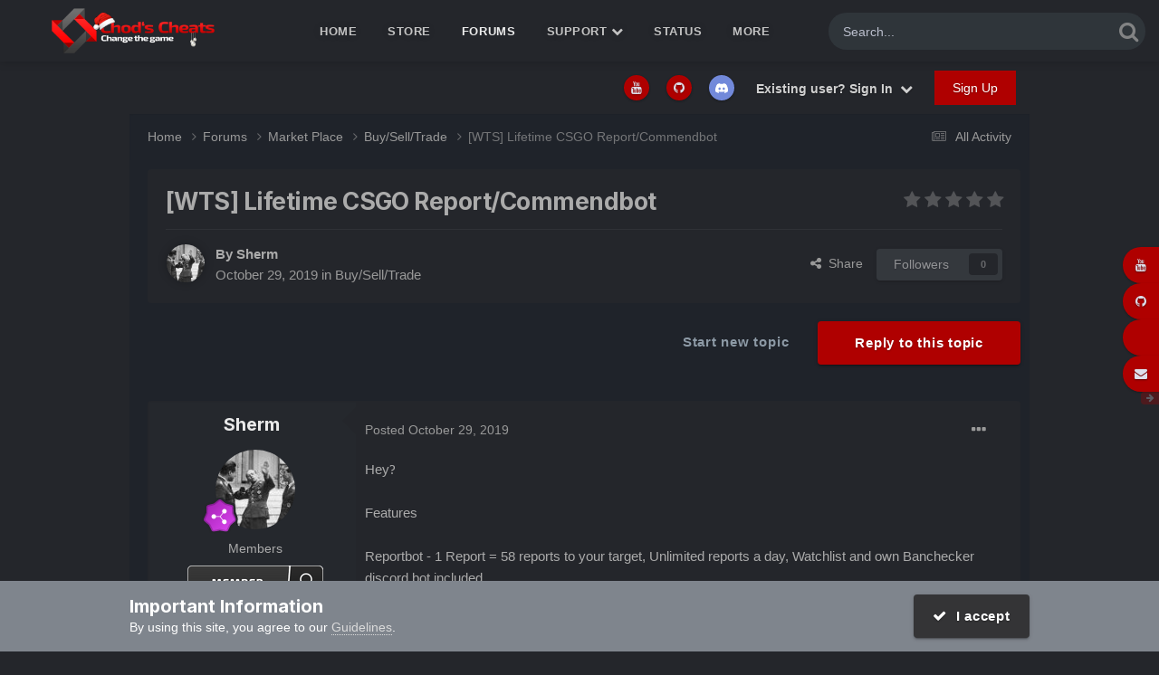

--- FILE ---
content_type: text/html;charset=UTF-8
request_url: https://chods-cheats.com/forums/topic/19750-wts-lifetime-csgo-reportcommendbot/
body_size: 20573
content:
<!DOCTYPE html>
<html lang="en-GB" dir="ltr">
<head>
<meta charset="utf-8">
<title>[WTS] Lifetime CSGO Report/Commendbot - Buy/Sell/Trade - Chod&#039;s Cheats</title>
<meta name="viewport" content="width=device-width, initial-scale=1">
<meta property="og:image" content="https://chods-cheats.com/uploads/monthly_2022_10/apple-touch-icon.png.7fd6aed08285af88dd696f0d6e24f273.png">
<meta name="twitter:card" content="summary_large_image"/>
<meta name="twitter:site" content="@chodscheats"/>
<meta property="og:title" content="[WTS] Lifetime CSGO Report/Commendbot">
<meta property="og:type" content="website">
<meta property="og:url" content="https://chods-cheats.com/forums/topic/19750-wts-lifetime-csgo-reportcommendbot/">
<meta name="description" content="Hey? Features Reportbot - 1 Report = 58 reports to your target, Unlimited reports a day, Watchlist and own Banchecker discord bot included. Commendbot - 1000 commends daily, use your own server or our premade servers to commend players, fast and reliable. Discord Integration - Get almost instantl...">
<meta property="og:description" content="Hey? Features Reportbot - 1 Report = 58 reports to your target, Unlimited reports a day, Watchlist and own Banchecker discord bot included. Commendbot - 1000 commends daily, use your own server or our premade servers to commend players, fast and reliable. Discord Integration - Get almost instantl...">
<meta property="og:updated_time" content="2019-10-29T16:05:20Z">
<meta property="og:site_name" content="Chod&#039;s Cheats">
<meta property="og:locale" content="en_GB">
<link rel="canonical" href="https://chods-cheats.com/forums/topic/19750-wts-lifetime-csgo-reportcommendbot/"/>
<link as="style" rel="preload" href="https://chods-cheats.com/applications/core/interface/ckeditor/ckeditor/skins/ips/editor.css?t=O7SB"/>
<link rel="manifest" href="https://chods-cheats.com/manifest.webmanifest/">
<meta name="msapplication-config" content="https://chods-cheats.com/browserconfig.xml/">
<meta name="msapplication-starturl" content="/">
<meta name="application-name" content="Chod's Cheats">
<meta name="apple-mobile-web-app-title" content="Chod's Cheats">
<meta name="theme-color" content="#ebeef2">
<link rel="preload" href="//chods-cheats.com/applications/core/interface/font/fontawesome-webfont.woff2?v=4.7.0" as="font" crossorigin="anonymous">
<link rel="preconnect" href="https://fonts.googleapis.com">
<link rel="preconnect" href="https://fonts.gstatic.com" crossorigin>
<link href="https://fonts.googleapis.com/css2?family=Inter:wght@300;400;500;600;700&display=swap" rel="stylesheet">
<link href="https://fonts.googleapis.com/css2?family=Roboto:wght@300;400;500;600;700&display=swap" rel="stylesheet">
<link rel='stylesheet' href='https://chods-cheats.com/uploads/css_built_17/A.341e4a57816af3ba440d891ca87450ff_framework.css,,qv==584726b5881764847848+05e81b71abe4f22d6eb8d1a929494829_responsive.css,,qv==584726b5881764847848+79bfb05544daeca4ec6d8979c07ae88e_button.css,,qv==584726b5881764847848+90eb5adf50a8c640f633d47fd7eb1778_core.css,,qv==584726b5881764847848+5a0da001ccc2200dc5625c3f3934497d_core_responsive.css,,qv==584726b5881764847848+24bd4821c74747f952801a16eb6c868a_main.css,,qv==584726b5881764847848+13136374e1b49ed2a6386fef2a59fb0c_skins.css,,qv==584726b5881764847848+62e269ced0fdab7e30e026f1d30ae516_forums.css,,qv==584726b5881764847848+76e62c573090645fb99a15a363d8620e_forums_responsive.css,,qv==584726b5881764847848+ebdea0c6a7dab6d37900b9190d3ac77b_topics.css,,qv==584726b5881764847848+258adbb6e4f3e83cd3b355f84e3fa002_custom.css,,qv==584726b5881764847848,Mcc.AIqAcoOUHv.css.pagespeed.cf.DE3cODhDJk.css' media='all'/>
<link href="https://fonts.googleapis.com/css?family=exo2:300,300i,400,400i,500,700,700i" rel="stylesheet" referrerpolicy="origin">
<link href="https://fonts.googleapis.com/css?family=exo2:300,300i,400,400i,500,700,700i" rel="stylesheet" referrerpolicy="origin">
<style>.cForumList [data-categoryid="1"] h2{background-color: rgb( var(--theme-cat_ti_bg_r1) )}.cForumList [data-categoryid="1"] a.ipsType_sectionTitle,.cForumList [data-categoryid="1"] .ipsType_sectionTitle a{color: rgb( var(--theme-cat_ti_font_r1), 0.70 )}.cForumList [data-categoryid="4"] h2{background-color: rgb( var(--theme-cat_ti_bg_r1) )}.cForumList [data-categoryid="4"] a.ipsType_sectionTitle,.cForumList [data-categoryid="4"] .ipsType_sectionTitle a{color: rgb( var(--theme-cat_ti_font_r1), 0.70 )}.cForumList [data-categoryid="5"] h2{background-color: rgb( var(--theme-cat_ti_bg_r1) )}.cForumList [data-categoryid="5"] a.ipsType_sectionTitle,.cForumList [data-categoryid="5"] .ipsType_sectionTitle a{color: rgb( var(--theme-cat_ti_font_r1), 0.70 )}.cForumList [data-categoryid="6"] h2{background-color: rgb( var(--theme-cat_ti_bg_r1) )}.cForumList [data-categoryid="6"] a.ipsType_sectionTitle,.cForumList [data-categoryid="6"] .ipsType_sectionTitle a{color: rgb( var(--theme-cat_ti_font_r1), 0.70 )}.cForumList [data-categoryid="57"] h2{background-color: rgb( var(--theme-cat_ti_bg_r1) )}.cForumList [data-categoryid="57"] a.ipsType_sectionTitle,.cForumList [data-categoryid="57"] .ipsType_sectionTitle a{color: rgb( var(--theme-cat_ti_font_r1), 0.70 )}.cForumList [data-categoryid="217"] h2{background-color: rgb( var(--theme-cat_ti_bg_r1) )}.cForumList [data-categoryid="217"] a.ipsType_sectionTitle,.cForumList [data-categoryid="217"] .ipsType_sectionTitle a{color: rgb( var(--theme-cat_ti_font_r1), 0.70 )}.cForumList [data-categoryid="277"] h2{background-color: rgb( var(--theme-cat_ti_bg_r1) )}.cForumList [data-categoryid="277"] a.ipsType_sectionTitle,.cForumList [data-categoryid="277"] .ipsType_sectionTitle a{color: rgb( var(--theme-cat_ti_font_r1), 0.70 )}</style>
<link rel='shortcut icon' href='https://chods-cheats.com/uploads/monthly_2022_10/x48x48.png.pagespeed.ic.Guc03toBOq.webp' type="image/png">
</head>
<body class="ipsApp ipsApp_front ipsJS_none ipsClearfix " data-controller="core.front.core.app" data-message="" data-pageapp="forums" data-pagelocation="front" data-pagemodule="forums" data-pagecontroller="topic" data-pageid="19750">
<a href="#ipsLayout_mainArea" class="ipsHide" title="Go to main content on this page" accesskey="m">Jump to content</a>
<div id="ipsLayout_header" class="ipsClearfix">
<div class="ta_headerContainer">
<header class="ta_Header">
<div class="ipsLayout_container">
<div class="ta_Logo">
<a href='https://chods-cheats.com/' id='elLogo' accesskey='1'><img src="https://chods-cheats.com/uploads/monthly_2025_12/xchods_smol_xmas_smaller.png.5da824d226c1eaa6e31cbad4b8a93b0b.png.pagespeed.ic.NcUMKk_8e1.webp" alt='Chod&#039;s Cheats' width="300" height="82"></a>
</div>
<ul class='ipsMobileHamburger ipsList_reset ipsResponsive_hideDesktop'>
<li data-ipsDrawer data-ipsDrawer-drawerElem='#elMobileDrawer'>
<a href='#'>
<i class='fa fa-navicon'></i>
</a>
</li>
</ul>
</div>
</header>
<nav class='ta_navBar  ipsResponsive_showDesktop'>
<div class='ipsNavBar_primary ta_navWrapper ipsClearfix'>
<div id="elSearchWrapper">
<div id='elSearch' data-controller="core.front.core.quickSearch">
<form accept-charset='utf-8' action='//chods-cheats.com/search/?do=quicksearch' method='post'>
<input type='search' id='elSearchField' placeholder='Search...' name='q' autocomplete='off' aria-label='Search'>
<details class='cSearchFilter'>
<summary class='cSearchFilter__text'></summary>
<ul class='cSearchFilter__menu'>
<li><label><input type="radio" name="type" value="all"><span class='cSearchFilter__menuText'>Everywhere</span></label></li>
<li><label><input type="radio" name="type" value='contextual_{&quot;type&quot;:&quot;forums_topic&quot;,&quot;nodes&quot;:25}' checked><span class='cSearchFilter__menuText'>This Forum</span></label></li>
<li><label><input type="radio" name="type" value='contextual_{&quot;type&quot;:&quot;forums_topic&quot;,&quot;item&quot;:19750}' checked><span class='cSearchFilter__menuText'>This Topic</span></label></li>
<li><label><input type="radio" name="type" value="core_statuses_status"><span class='cSearchFilter__menuText'>Status Updates</span></label></li>
<li><label><input type="radio" name="type" value="forums_topic"><span class='cSearchFilter__menuText'>Topics</span></label></li>
<li><label><input type="radio" name="type" value="nexus_package_item"><span class='cSearchFilter__menuText'>Products</span></label></li>
<li><label><input type="radio" name="type" value="cms_pages_pageitem"><span class='cSearchFilter__menuText'>Pages</span></label></li>
<li><label><input type="radio" name="type" value="cms_records1"><span class='cSearchFilter__menuText'>Article</span></label></li>
<li><label><input type="radio" name="type" value="cms_records3"><span class='cSearchFilter__menuText'>Guides</span></label></li>
<li><label><input type="radio" name="type" value="cms_records5"><span class='cSearchFilter__menuText'>Records</span></label></li>
<li><label><input type="radio" name="type" value="blog_entry"><span class='cSearchFilter__menuText'>Blog Entries</span></label></li>
<li><label><input type="radio" name="type" value="core_members"><span class='cSearchFilter__menuText'>Members</span></label></li>
</ul>
</details>
<button class='cSearchSubmit' type="submit" aria-label='Search'><i class="fa fa-search"></i></button>
</form>
</div>
</div>
<ul data-role="primaryNavBar" class='menu flex'>
<li id='elNavSecondary_29' data-role="navBarItem" data-navApp="cms" data-navExt="Pages">
<a href="https://chods-cheats.com" data-navItem-id="29">
Home<span class='ipsNavBar_active__identifier'></span>
</a>
</li>
<li id='elNavSecondary_9' data-role="navBarItem" data-navApp="nexus" data-navExt="Store">
<a href="https://chods-cheats.com/store/" data-navItem-id="9">
Store<span class='ipsNavBar_active__identifier'></span>
</a>
<ul class='ipsNavBar_secondary ipsHide' data-role='secondaryNavBar'>
<li id='elNavSecondary_11' data-role="navBarItem" data-navApp="nexus" data-navExt="Orders">
<a href="https://chods-cheats.com/clients/orders/" data-navItem-id="11">
Orders<span class='ipsNavBar_active__identifier'></span>
</a>
</li>
<li id='elNavSecondary_12' data-role="navBarItem" data-navApp="nexus" data-navExt="Purchases">
<a href="https://chods-cheats.com/clients/purchases/" data-navItem-id="12">
Manage Purchases<span class='ipsNavBar_active__identifier'></span>
</a>
</li>
<li id='elNavSecondary_36' data-role="navBarItem" data-navApp="core" data-navExt="CustomItem">
<a href="https://chods-cheats.com/resellers/?do=activate" data-navItem-id="36">
Activate License Key<span class='ipsNavBar_active__identifier'></span>
</a>
</li>
<li id='elNavSecondary_13' data-role="navBarItem" data-navApp="core" data-navExt="Menu">
<a href="#" id="elNavigation_13" data-ipsMenu data-ipsMenu-appendTo='#elNavSecondary_9' data-ipsMenu-activeClass='ipsNavActive_menu' data-navItem-id="13">
My Details <i class="fa fa-caret-down"></i><span class='ipsNavBar_active__identifier'></span>
</a>
<ul id="elNavigation_13_menu" class="ipsMenu ipsMenu_auto ipsHide">
<li class='ipsMenu_item'>
<a href='https://chods-cheats.com/clients/referrals/'>
Referrals
</a>
</li>
<li class='ipsMenu_item'>
<a href='https://chods-cheats.com/clients/info/'>
Personal Information
</a>
</li>
<li class='ipsMenu_item'>
<a href='https://chods-cheats.com/clients/addresses/'>
Addresses
</a>
</li>
<li class='ipsMenu_item'>
<a href='https://chods-cheats.com/clients/credit/'>
Account Credit
</a>
</li>
<li class='ipsMenu_item'>
<a href='https://chods-cheats.com/clients/alternative-contacts/'>
Alternative Contacts
</a>
</li>
</ul>
</li>
<li id='elNavSecondary_96' data-role="navBarItem" data-navApp="core" data-navExt="CustomItem">
<a href="https://chods-cheats.com/referrals/" target='_blank' rel="noopener" data-navItem-id="96">
Referrals<span class='ipsNavBar_active__identifier'></span>
</a>
</li>
<li class='ipsHide' id='elNavigationMore_9' data-role='navMore'>
<a href='#' data-ipsMenu data-ipsMenu-appendTo='#elNavigationMore_9' id='elNavigationMore_9_dropdown'>More <i class='fa fa-caret-down'></i></a>
<ul class='ipsHide ipsMenu ipsMenu_auto' id='elNavigationMore_9_dropdown_menu' data-role='moreDropdown'></ul>
</li>
</ul>
</li>
<li class='ipsNavBar_active' data-active id='elNavSecondary_8' data-role="navBarItem" data-navApp="forums" data-navExt="Forums">
<a href="https://chods-cheats.com/forums/" data-navItem-id="8" data-navDefault>
Forums<span class='ipsNavBar_active__identifier'></span>
</a>
</li>
<li id='elNavSecondary_22' data-role="navBarItem" data-navApp="core" data-navExt="Menu">
<a href="#" id="elNavigation_22" data-ipsMenu data-ipsMenu-appendTo='#elNavSecondary_22' data-ipsMenu-activeClass='ipsNavActive_menu' data-navItem-id="22">
Support <i class="fa fa-caret-down"></i><span class='ipsNavBar_active__identifier'></span>
</a>
<ul id="elNavigation_22_menu" class="ipsMenu ipsMenu_auto ipsHide">
<li class='ipsMenu_item'>
<a href='https://chods-cheats.com/faq/'>
FAQ
</a>
</li>
<li class='ipsMenu_item'>
<a href='https://chods-cheats.com/rules/'>
Rules
</a>
</li>
</ul>
</li>
<li id='elNavSecondary_67' data-role="navBarItem" data-navApp="core" data-navExt="CustomItem">
<a href="https://chods-cheats.com/cheat-status/" data-navItem-id="67">
Status<span class='ipsNavBar_active__identifier'></span>
</a>
</li>
<li id='elNavSecondary_83' data-role="navBarItem" data-navApp="core" data-navExt="CustomItem">
<a href="https://chods-cheats.com" data-navItem-id="83">
Cheat Info<span class='ipsNavBar_active__identifier'></span>
</a>
<ul class='ipsNavBar_secondary ipsHide' data-role='secondaryNavBar'>
<li id='elNavSecondary_88' data-role="navBarItem" data-navApp="cms" data-navExt="Pages">
<a href="https://chods-cheats.com/products/dayz-cheats/" data-navItem-id="88">
DayZ Cheats<span class='ipsNavBar_active__identifier'></span>
</a>
</li>
<li id='elNavSecondary_86' data-role="navBarItem" data-navApp="cms" data-navExt="Pages">
<a href="https://chods-cheats.com/products/dead-by-daylight-cheats/" data-navItem-id="86">
Dead by Daylight Cheats<span class='ipsNavBar_active__identifier'></span>
</a>
</li>
<li id='elNavSecondary_93' data-role="navBarItem" data-navApp="cms" data-navExt="Pages">
<a href="https://chods-cheats.com/products/deadside-cheats/" data-navItem-id="93">
Deadside Cheats<span class='ipsNavBar_active__identifier'></span>
</a>
</li>
<li id='elNavSecondary_89' data-role="navBarItem" data-navApp="cms" data-navExt="Pages">
<a href="https://chods-cheats.com/products/hunt-showdown-cheats/" data-navItem-id="89">
Hunt Showdown Cheats<span class='ipsNavBar_active__identifier'></span>
</a>
</li>
<li id='elNavSecondary_91' data-role="navBarItem" data-navApp="cms" data-navExt="Pages">
<a href="https://chods-cheats.com/products/paladins-cheats/" data-navItem-id="91">
Paladins Cheats<span class='ipsNavBar_active__identifier'></span>
</a>
</li>
<li id='elNavSecondary_92' data-role="navBarItem" data-navApp="cms" data-navExt="Pages">
<a href="https://chods-cheats.com/products/realm-royale-cheats/" data-navItem-id="92">
Realm Royale Cheats<span class='ipsNavBar_active__identifier'></span>
</a>
</li>
<li id='elNavSecondary_94' data-role="navBarItem" data-navApp="cms" data-navExt="Pages">
<a href="https://chods-cheats.com/products/rogue-company-cheats/" data-navItem-id="94">
Rogue Company Cheats<span class='ipsNavBar_active__identifier'></span>
</a>
</li>
<li id='elNavSecondary_84' data-role="navBarItem" data-navApp="cms" data-navExt="Pages">
<a href="https://chods-cheats.com/products/r%C3%BCst-cheats/" data-navItem-id="84">
Rüst Cheats<span class='ipsNavBar_active__identifier'></span>
</a>
</li>
<li class='ipsHide' id='elNavigationMore_83' data-role='navMore'>
<a href='#' data-ipsMenu data-ipsMenu-appendTo='#elNavigationMore_83' id='elNavigationMore_83_dropdown'>More <i class='fa fa-caret-down'></i></a>
<ul class='ipsHide ipsMenu ipsMenu_auto' id='elNavigationMore_83_dropdown_menu' data-role='moreDropdown'></ul>
</li>
</ul>
</li>
<li id='elNavSecondary_107' data-role="navBarItem" data-navApp="blog" data-navExt="Blogs">
<a href="https://chods-cheats.com/blogs/" data-navItem-id="107">
Blogs<span class='ipsNavBar_active__identifier'></span>
</a>
</li>
<li id='elNavSecondary_37' data-role="navBarItem" data-navApp="cms" data-navExt="Pages">
<a href="https://chods-cheats.com/reseller/" data-navItem-id="37">
Resell<span class='ipsNavBar_active__identifier'></span>
</a>
<ul class='ipsNavBar_secondary ipsHide' data-role='secondaryNavBar'>
<li id='elNavSecondary_105' data-role="navBarItem" data-navApp="core" data-navExt="CustomItem">
<a href="https://chods-cheats.com/forums/topic/18901-list-of-official-resellers/" data-navItem-id="105">
Approved resellers<span class='ipsNavBar_active__identifier'></span>
</a>
</li>
<li id='elNavSecondary_65' data-role="navBarItem" data-navApp="core" data-navExt="CustomItem">
<a href="https://chods-cheats.com/forums/forum/58-reseller-applications/" data-navItem-id="65">
Apply for reseller program<span class='ipsNavBar_active__identifier'></span>
</a>
</li>
<li class='ipsHide' id='elNavigationMore_37' data-role='navMore'>
<a href='#' data-ipsMenu data-ipsMenu-appendTo='#elNavigationMore_37' id='elNavigationMore_37_dropdown'>More <i class='fa fa-caret-down'></i></a>
<ul class='ipsHide ipsMenu ipsMenu_auto' id='elNavigationMore_37_dropdown_menu' data-role='moreDropdown'></ul>
</li>
</ul>
</li>
</ul>
</div>
</nav>
<ul id='elMobileNav' class='ipsResponsive_hideDesktop' data-controller='core.front.core.mobileNav'>
<li id='elMobileBreadcrumb'>
<a href='https://chods-cheats.com/forums/forum/25-buyselltrade/'>
<span>Buy/Sell/Trade</span>
</a>
</li>
<li>
<a data-action="defaultStream" href='https://chods-cheats.com/discover/'><i class="fa fa-newspaper-o" aria-hidden="true"></i></a>
</li>
<li class='ipsJS_show'>
<a href='https://chods-cheats.com/search/'><i class='fa fa-search'></i></a>
</li>
</ul>
</div>
</div>
<div class="ta_SNcontainer">
<div class="ta_userNav ipsClearfix">
<ul id="elUserNav" class="ipsList_inline cSignedOut ipsResponsive_showDesktop">
<li class='cUserNav_icon'>
<a href='https://www.youtube.com/chodscheats' target='_blank' class='cShareLink cShareLink_youtube' rel='noopener noreferrer'><i class='fa fa-youtube'></i></a>
</li>
<li class='cUserNav_icon'>
<a href='https://github.com/CallumCVM' target='_blank' class='cShareLink cShareLink_github' rel='noopener noreferrer'><i class='fa fa-github'></i></a>
</li>
<li class='cUserNav_icon'>
<a href='https://chods-cheats.com/discord/invite/general/' target='_blank' class='cShareLink cShareLink_discord' rel='noopener noreferrer'><i class='fa fa-discord'></i></a>
</li>
<li class='cUserNav_icon ipsHide' id='elCart_container'></li>
<li class='elUserNav_sep ipsHide' id='elCart_sep'></li>
<li id="elSignInLink">
<a href="https://chods-cheats.com/login/" data-ipsmenu-closeonclick="false" data-ipsmenu id="elUserSignIn">
Existing user? Sign In  <i class="fa fa-caret-down"></i>
</a>
<div id='elUserSignIn_menu' class='ipsMenu ipsMenu_auto ipsHide'>
<form accept-charset='utf-8' method='post' action='https://chods-cheats.com/login/'>
<input type="hidden" name="csrfKey" value="2dacda9e632b8cd113af37185a6a924f">
<input type="hidden" name="ref" value="aHR0cHM6Ly9jaG9kcy1jaGVhdHMuY29tL2ZvcnVtcy90b3BpYy8xOTc1MC13dHMtbGlmZXRpbWUtY3Nnby1yZXBvcnRjb21tZW5kYm90Lw==">
<div data-role="loginForm">
<div class='ipsColumns ipsColumns_noSpacing'>
<div class='ipsColumn ipsColumn_wide' id='elUserSignIn_internal'>
<div class="ipsPad ipsForm ipsForm_vertical">
<h4 class="ipsType_sectionHead">Sign In</h4>
<br><br>
<ul class='ipsList_reset'>
<li class="ipsFieldRow ipsFieldRow_noLabel ipsFieldRow_fullWidth">
<input type="text" placeholder="Display Name or Email Address" name="auth" autocomplete="email">
</li>
<li class="ipsFieldRow ipsFieldRow_noLabel ipsFieldRow_fullWidth">
<input type="password" placeholder="Password" name="password" autocomplete="current-password">
</li>
<li class="ipsFieldRow ipsFieldRow_checkbox ipsClearfix">
<span class="ipsCustomInput">
<input type="checkbox" name="remember_me" id="remember_me_checkbox" value="1" checked aria-checked="true">
<span></span>
</span>
<div class="ipsFieldRow_content">
<label class="ipsFieldRow_label" for="remember_me_checkbox">Remember me</label>
<span class="ipsFieldRow_desc">Not recommended on shared computers</span>
</div>
</li>
<li class="ipsFieldRow ipsFieldRow_fullWidth">
<button type="submit" name="_processLogin" value="usernamepassword" class="ipsButton ipsButton_primary ipsButton_small" id="elSignIn_submit">Sign In</button>
<p class="ipsType_right ipsType_small">
<a href='https://chods-cheats.com/lostpassword/' data-ipsDialog data-ipsDialog-title='Forgot your password?'>
Forgot your password?</a>
</p>
</li>
</ul>
</div>
</div>
<div class='ipsColumn ipsColumn_wide'>
<div class='ipsPadding' id='elUserSignIn_external'>
<div class='ipsAreaBackground_light ipsPadding:half'>
<div class='ipsType_center ipsMargin_top:half'>
<button type="submit" name="_processLogin" value="11" class='ipsButton ipsButton_verySmall ipsButton_fullWidth ipsSocial brilliantdiscord_discordButton' style="background-color: #7289DA">
<span class='ipsSocial_icon'>
<i class='fa fa-user-o bdi-fa-fab-discord'></i>
</span>
<span class='ipsSocial_text'>Sign in with Discord</span>
</button>
</div>
</div>
</div>
</div>
</div>
</div>
</form>
</div>
</li>
<li>
<a href="https://chods-cheats.com/register/" data-ipsdialog data-ipsdialog-size="narrow" data-ipsdialog-title="Sign Up" id="elRegisterButton" class="ipsButton ipsButton_normal ipsButton_primary">Sign Up</a>
</li>
</ul>
</div>
</div>
<main id="ipsLayout_body" class="ipsLayout_container">
<div id="ipsLayout_contentArea">
<div id="ipsLayout_contentWrapper">
<nav class='ipsBreadcrumb ipsBreadcrumb_top ipsFaded_withHover'>
<ul class='ipsList_inline ipsPos_right'>
<li>
<a data-action="defaultStream" class='ipsType_light ' href='https://chods-cheats.com/discover/'><i class="fa fa-newspaper-o" aria-hidden="true"></i> <span>All Activity</span></a>
</li>
</ul>
<ul data-role="breadcrumbList">
<li>
<a title="Home" href='https://chods-cheats.com/'>
<span>Home <i class='fa fa-angle-right'></i></span>
</a>
</li>
<li>
<a href='https://chods-cheats.com/forums/'>
<span>Forums <i class='fa fa-angle-right' aria-hidden="true"></i></span>
</a>
</li>
<li>
<a href='https://chods-cheats.com/forums/forum/5-market-place/'>
<span>Market Place <i class='fa fa-angle-right' aria-hidden="true"></i></span>
</a>
</li>
<li>
<a href='https://chods-cheats.com/forums/forum/25-buyselltrade/'>
<span>Buy/Sell/Trade <i class='fa fa-angle-right' aria-hidden="true"></i></span>
</a>
</li>
<li>
[WTS] Lifetime CSGO Report/Commendbot
</li>
</ul>
</nav>
<div id="ipsLayout_mainArea">
<a id="elContent"></a>
<div class="ipsPageHeader ipsResponsive_pull ipsBox ipsPadding sm:ipsPadding:half ipsMargin_bottom">
<div class="ipsFlex ipsFlex-ai:center ipsFlex-fw:wrap ipsGap:4">
<div class="ipsFlex-flex:11">
<h1 class="ipsType_pageTitle ipsContained_container">
<span class="ipsType_break ipsContained">
<span>[WTS] Lifetime CSGO Report/Commendbot</span>
</span>
</h1>
</div>
<div class="ipsFlex-flex:00 ipsType_light">
<div class='ipsClearfix ipsRating  ipsRating_veryLarge'>
<ul class='ipsRating_collective'>
<li class='ipsRating_off'>
<i class='fa fa-star'></i>
</li>
<li class='ipsRating_off'>
<i class='fa fa-star'></i>
</li>
<li class='ipsRating_off'>
<i class='fa fa-star'></i>
</li>
<li class='ipsRating_off'>
<i class='fa fa-star'></i>
</li>
<li class='ipsRating_off'>
<i class='fa fa-star'></i>
</li>
</ul>
</div>
</div>
</div>
<hr class="ipsHr">
<div class="ipsPageHeader__meta ipsFlex ipsFlex-jc:between ipsFlex-ai:center ipsFlex-fw:wrap ipsGap:3">
<div class="ipsFlex-flex:11">
<div class="ipsPhotoPanel ipsPhotoPanel_mini ipsPhotoPanel_notPhone ipsClearfix">
<a href="https://chods-cheats.com/profile/25102-sherm/" rel="nofollow" data-ipsHover data-ipsHover-width="370" data-ipsHover-target="https://chods-cheats.com/profile/25102-sherm/?do=hovercard" class="ipsUserPhoto ipsUserPhoto_mini" title="Go to Sherm's profile">
<img src='https://chods-cheats.com/uploads/monthly_2018_01/5a4fbbe03c426_Bundesarchiv_Bild_146-1968-015-19_Helmut_Wick.thumb.jpg.469c0671d50298377982937a5a609efa.jpg' alt='Sherm' loading="lazy">
</a>
<div>
<p class="ipsType_reset ipsType_blendLinks">
<span class="ipsType_normal">
<strong>By
<a href='https://chods-cheats.com/profile/25102-sherm/' rel="nofollow" data-ipsHover data-ipsHover-width='370' data-ipsHover-target='https://chods-cheats.com/profile/25102-sherm/?do=hovercard&amp;referrer=https%253A%252F%252Fchods-cheats.com%252Fforums%252Ftopic%252F19750-wts-lifetime-csgo-reportcommendbot%252F' title="Go to Sherm's profile" class="ipsType_break"><span style='color:#'>Sherm</span></a></strong><br>
<span class="ipsType_light"><time datetime='2019-10-29T16:05:20Z' title='29/10/19 16:05' data-short='6 yr'>October 29, 2019</time> in <a href="https://chods-cheats.com/forums/forum/25-buyselltrade/">Buy/Sell/Trade</a></span>
</span>
</p>
</div>
</div>
</div>
<div class="ipsFlex-flex:01 ipsResponsive_hidePhone">
<div class="ipsShareLinks">
<a href='#elShareItem_1138890887_menu' id='elShareItem_1138890887' data-ipsMenu class='ipsShareButton ipsButton ipsButton_verySmall ipsButton_link ipsButton_link--light'>
<span><i class='fa fa-share-alt'></i></span> &nbsp;Share
</a>
<div class='ipsPadding ipsMenu ipsMenu_auto ipsHide' id='elShareItem_1138890887_menu' data-controller="core.front.core.sharelink">
<ul class='ipsList_inline'>
<li>
<a href="https://x.com/share?url=https%3A%2F%2Fchods-cheats.com%2Fforums%2Ftopic%2F19750-wts-lifetime-csgo-reportcommendbot%2F" class="cShareLink cShareLink_x" target="_blank" data-role="shareLink" title='Share on X' data-ipsTooltip rel='nofollow noopener'>
<i class="fa fa-x"></i>
</a></li>
<li>
<a href="https://www.facebook.com/sharer/sharer.php?u=https%3A%2F%2Fchods-cheats.com%2Fforums%2Ftopic%2F19750-wts-lifetime-csgo-reportcommendbot%2F" class="cShareLink cShareLink_facebook" target="_blank" data-role="shareLink" title='Share on Facebook' data-ipsTooltip rel='noopener nofollow'>
<i class="fa fa-facebook"></i>
</a></li>
<li>
<a href="https://www.reddit.com/submit?url=https%3A%2F%2Fchods-cheats.com%2Fforums%2Ftopic%2F19750-wts-lifetime-csgo-reportcommendbot%2F&amp;title=%5BWTS%5D+Lifetime+CSGO+Report%2FCommendbot" rel="nofollow noopener" class="cShareLink cShareLink_reddit" target="_blank" title='Share on Reddit' data-ipsTooltip>
<i class="fa fa-reddit"></i>
</a></li>
<li>
<a href="https://www.linkedin.com/shareArticle?mini=true&amp;url=https%3A%2F%2Fchods-cheats.com%2Fforums%2Ftopic%2F19750-wts-lifetime-csgo-reportcommendbot%2F&amp;title=%5BWTS%5D+Lifetime+CSGO+Report%2FCommendbot" rel="nofollow noopener" class="cShareLink cShareLink_linkedin" target="_blank" data-role="shareLink" title='Share on LinkedIn' data-ipsTooltip>
<i class="fa fa-linkedin"></i>
</a></li>
<li>
<a href="https://pinterest.com/pin/create/button/?url=https://chods-cheats.com/forums/topic/19750-wts-lifetime-csgo-reportcommendbot/&amp;media=https://chods-cheats.com/uploads/monthly_2022_10/apple-touch-icon.png.7fd6aed08285af88dd696f0d6e24f273.png" class="cShareLink cShareLink_pinterest" rel="nofollow noopener" target="_blank" data-role="shareLink" title='Share on Pinterest' data-ipsTooltip>
<i class="fa fa-pinterest"></i>
</a></li>
</ul>
<hr class='ipsHr'>
<button class='ipsHide ipsButton ipsButton_verySmall ipsButton_light ipsButton_fullWidth ipsMargin_top:half' data-controller='core.front.core.webshare' data-role='webShare' data-webShareTitle='[WTS] Lifetime CSGO Report/Commendbot' data-webShareText='[WTS] Lifetime CSGO Report/Commendbot' data-webShareUrl='https://chods-cheats.com/forums/topic/19750-wts-lifetime-csgo-reportcommendbot/'>More sharing options...</button>
</div>
<div data-followApp='forums' data-followArea='topic' data-followID='19750' data-controller='core.front.core.followButton'>
<a href='https://chods-cheats.com/login/' rel="nofollow" class="ipsFollow ipsPos_middle ipsButton ipsButton_light ipsButton_verySmall ipsButton_disabled" data-role="followButton" data-ipsTooltip title='Sign in to follow this'>
<span>Followers</span>
<span class='ipsCommentCount'>0</span>
</a>
</div>
</div>
</div>
</div>
</div>
<div class="ipsClearfix">
<ul class="ipsToolList ipsToolList_horizontal ipsClearfix ipsSpacer_both ">
<li class="ipsToolList_primaryAction">
<span data-controller="forums.front.topic.reply">
<a href="#replyForm" rel="nofollow" class="ipsButton ipsButton_important ipsButton_medium ipsButton_fullWidth" data-action="replyToTopic">Reply to this topic</a>
</span>
</li>
<li class="ipsResponsive_hidePhone">
<a href="https://chods-cheats.com/forums/forum/25-buyselltrade/?do=add" rel="nofollow" class="ipsButton ipsButton_link ipsButton_medium ipsButton_fullWidth" title="Start a new topic in this forum">Start new topic</a>
</li>
</ul>
</div>
<div id="comments" data-controller="core.front.core.commentFeed,forums.front.topic.view, core.front.core.ignoredComments" data-autopoll data-baseurl="https://chods-cheats.com/forums/topic/19750-wts-lifetime-csgo-reportcommendbot/" data-lastpage data-feedid="topic-19750" class="cTopic ipsClear ipsSpacer_top">
<div data-controller='core.front.core.recommendedComments' data-url='https://chods-cheats.com/forums/topic/19750-wts-lifetime-csgo-reportcommendbot/?recommended=comments' class='ipsRecommendedComments ipsHide'>
<div data-role="recommendedComments">
<h2 class='ipsType_sectionHead ipsType_large ipsType_bold ipsMargin_bottom'>Recommended Posts</h2>
</div>
</div>
<div id="elPostFeed" data-role="commentFeed" data-controller="core.front.core.moderation">
<form action="https://chods-cheats.com/forums/topic/19750-wts-lifetime-csgo-reportcommendbot/?csrfKey=2dacda9e632b8cd113af37185a6a924f&amp;do=multimodComment" method="post" data-ipspageaction data-role="moderationTools">
<a id="comment-121202"></a>
<article id="elComment_121202" class="cPost ipsBox ipsResponsive_pull  ipsComment  ipsComment_parent ipsClearfix ipsClear ipsColumns ipsColumns_noSpacing ipsColumns_collapsePhone    ">
<div class="cAuthorPane_mobile ipsResponsive_showPhone">
<div class="cAuthorPane_photo">
<div class="cAuthorPane_photoWrap">
<a href="https://chods-cheats.com/profile/25102-sherm/" rel="nofollow" data-ipsHover data-ipsHover-width="370" data-ipsHover-target="https://chods-cheats.com/profile/25102-sherm/?do=hovercard" class="ipsUserPhoto ipsUserPhoto_large" title="Go to Sherm's profile">
<img src='https://chods-cheats.com/uploads/monthly_2018_01/5a4fbbe03c426_Bundesarchiv_Bild_146-1968-015-19_Helmut_Wick.thumb.jpg.469c0671d50298377982937a5a609efa.jpg' alt='Sherm' loading="lazy">
</a>
<a href="https://chods-cheats.com/profile/25102-sherm/badges/" rel="nofollow">
<img src='https://chods-cheats.com/uploads/monthly_2021_06/8_Regular.svg' loading="lazy" alt="Community Regular" class="cAuthorPane_badge cAuthorPane_badge--rank ipsOutline ipsOutline:2px" data-ipsTooltip title="Rank: Community Regular (8/14)">
</a>
</div>
</div>
<div class="cAuthorPane_content">
<h3 class="ipsType_sectionHead cAuthorPane_author ipsType_break ipsType_blendLinks ipsFlex ipsFlex-ai:center">
<a href='https://chods-cheats.com/profile/25102-sherm/' rel="nofollow" data-ipsHover data-ipsHover-width='370' data-ipsHover-target='https://chods-cheats.com/profile/25102-sherm/?do=hovercard&amp;referrer=https%253A%252F%252Fchods-cheats.com%252Fforums%252Ftopic%252F19750-wts-lifetime-csgo-reportcommendbot%252F' title="Go to Sherm's profile" class="ipsType_break"><span style='color:#'>Sherm</span></a>
</h3>
<div class="ipsType_light ipsType_reset">
<a href="https://chods-cheats.com/forums/topic/19750-wts-lifetime-csgo-reportcommendbot/?do=findComment&amp;comment=121202" rel="nofollow" class="ipsType_blendLinks">Posted <time datetime='2019-10-29T16:05:20Z' title='29/10/19 16:05' data-short='6 yr'>October 29, 2019</time></a>
</div>
</div>
</div>
<aside class="ipsComment_author cAuthorPane ipsColumn ipsColumn_medium ipsResponsive_hidePhone">
<h3 class="ipsType_sectionHead cAuthorPane_author ipsType_blendLinks ipsType_break">
<strong>
<a href='https://chods-cheats.com/profile/25102-sherm/' rel="nofollow" data-ipsHover data-ipsHover-width='370' data-ipsHover-target='https://chods-cheats.com/profile/25102-sherm/?do=hovercard&amp;referrer=https%253A%252F%252Fchods-cheats.com%252Fforums%252Ftopic%252F19750-wts-lifetime-csgo-reportcommendbot%252F' title="Go to Sherm's profile" class="ipsType_break"><span style='color:#'>Sherm</span></a>
</strong> <span class="ipsResponsive_showPhone ipsResponsive_inline">  
<span title="Member's total reputation" data-ipsTooltip class='ipsRepBadge ipsRepBadge_positive'>
<i class='fa fa-plus-circle'></i> 1
</span>
</span>
</h3>
<ul class="cAuthorPane_info ipsList_reset">
<li data-role="photo" class="cAuthorPane_photo">
<div class="cAuthorPane_photoWrap">
<a href="https://chods-cheats.com/profile/25102-sherm/" rel="nofollow" data-ipsHover data-ipsHover-width="370" data-ipsHover-target="https://chods-cheats.com/profile/25102-sherm/?do=hovercard" class="ipsUserPhoto ipsUserPhoto_large" title="Go to Sherm's profile">
<img src='https://chods-cheats.com/uploads/monthly_2018_01/5a4fbbe03c426_Bundesarchiv_Bild_146-1968-015-19_Helmut_Wick.thumb.jpg.469c0671d50298377982937a5a609efa.jpg' alt='Sherm' loading="lazy">
</a>
<img src='https://chods-cheats.com/uploads/monthly_2021_06/8_Regular.svg' loading="lazy" alt="Community Regular" class="cAuthorPane_badge cAuthorPane_badge--rank ipsOutline ipsOutline:2px" data-ipsTooltip title="Rank: Community Regular (8/14)">
</div>
</li>
<li data-role="group"><span style='color:#'>Members</span></li>
<li data-role="group-icon"><img src="[data-uri]" alt="" class='cAuthorGroupIcon 
'></li>
<li data-role="stats" class="ipsMargin_top">
<ul class="ipsList_reset ipsType_light ipsFlex ipsFlex-ai:center ipsFlex-jc:center ipsGap_row:2 cAuthorPane_stats">
<li>
<a href="https://chods-cheats.com/profile/25102-sherm/content/" rel="nofollow" title="18 posts" data-ipstooltip class="ipsType_blendLinks">
<i class="fa fa-comment"></i> 18
</a>
</li>
</ul>
</li>
</ul>
</aside>
<div class="ipsColumn ipsColumn_fluid ipsMargin:none">
<div id='comment-121202_wrap' data-controller='core.front.core.comment' data-commentApp='forums' data-commentType='forums' data-commentID="121202" data-quoteData='{&quot;userid&quot;:25102,&quot;username&quot;:&quot;Sherm&quot;,&quot;timestamp&quot;:1572365120,&quot;contentapp&quot;:&quot;forums&quot;,&quot;contenttype&quot;:&quot;forums&quot;,&quot;contentid&quot;:19750,&quot;contentclass&quot;:&quot;forums_Topic&quot;,&quot;contentcommentid&quot;:121202}' class='ipsComment_content ipsType_medium'>
<div class='ipsComment_meta ipsType_light ipsFlex ipsFlex-ai:center ipsFlex-jc:between ipsFlex-fd:row-reverse'>
<div class='ipsType_light ipsType_reset ipsType_blendLinks ipsComment_toolWrap'>
<div class='ipsResponsive_hidePhone ipsComment_badges'>
<ul class='ipsList_reset ipsFlex ipsFlex-jc:end ipsFlex-fw:wrap ipsGap:2 ipsGap_row:1'>
</ul>
</div>
<ul class='ipsList_reset ipsComment_tools'>
<li>
<a href='#elControls_121202_menu' class='ipsComment_ellipsis' id='elControls_121202' title='More options...' data-ipsMenu data-ipsMenu-appendTo='#comment-121202_wrap'><i class='fa fa-ellipsis-h'></i></a>
<ul id='elControls_121202_menu' class='ipsMenu ipsMenu_narrow ipsHide'>
<li class='ipsMenu_item'><a href='https://chods-cheats.com/forums/topic/19750-wts-lifetime-csgo-reportcommendbot/' title='Share this post' data-ipsDialog data-ipsDialog-size='narrow' data-ipsDialog-content='#elShareComment_121202_menu' data-ipsDialog-title="Share this post" id='elSharePost_121202' data-role='shareComment'>Share</a></li>
</ul>
</li>
</ul>
</div>
<div class='ipsType_reset ipsResponsive_hidePhone'>
<a href='https://chods-cheats.com/forums/topic/19750-wts-lifetime-csgo-reportcommendbot/?do=findComment&amp;comment=121202' rel="nofollow" class='ipsType_blendLinks'>Posted <time datetime='2019-10-29T16:05:20Z' title='29/10/19 16:05' data-short='6 yr'>October 29, 2019</time></a>
<span class='ipsResponsive_hidePhone'>
</span>
</div>
</div>
<div class='cPost_contentWrap'>
<div data-role='commentContent' class='ipsType_normal ipsType_richText ipsPadding_bottom ipsContained' data-controller='core.front.core.lightboxedImages'>
<p>
Hey<span class="ipsEmoji">?</span>
</p>
<p>
 
</p>
<p>
Features
</p>
<p>
 
</p>
<p>
Reportbot - 1 Report = 58 reports to your target, Unlimited reports a day, Watchlist and own Banchecker discord bot included.
</p>
<p>
 
</p>
<p>
Commendbot - 1000 commends daily, use your own server or our premade servers to commend players, fast and reliable.
</p>
<p>
 
</p>
<p>
Discord Integration - Get almost instantly messaged when a target you reportbotted got banned, or when your commendbot is done sending all commends. - Send commends &amp; reports through your own discord bot.
</p>
<p>
 
</p>
<p>
Price is 10$ and can be bought at https://shoppy.gg/product/0kgIKfh
</p>
<p>
 
</p>
<p>
(I'm not the Owner. If youre buying lifetime access, please enter "sherm" in the custom field at the payment to support me.)
</p>
</div>
<div class='ipsItemControls'>
<div data-controller='core.front.core.reaction' class='ipsItemControls_right ipsClearfix '>
<div class='ipsReact ipsPos_right'>
<div class='ipsReact_blurb ipsHide' data-role='reactionBlurb'>
</div>
</div>
</div>
<ul class='ipsComment_controls ipsClearfix ipsItemControls_left' data-role="commentControls">
<li data-ipsQuote-editor='topic_comment' data-ipsQuote-target='#comment-121202' class='ipsJS_show'>
<button class='ipsButton ipsButton_light ipsButton_verySmall ipsButton_narrow cMultiQuote ipsHide' data-action='multiQuoteComment' data-ipsTooltip data-ipsQuote-multiQuote data-mqId='mq121202' title='MultiQuote'><i class='fa fa-plus'></i></button>
</li>
<li data-ipsQuote-editor='topic_comment' data-ipsQuote-target='#comment-121202' class='ipsJS_show'>
<a href='#' data-action='quoteComment' data-ipsQuote-singleQuote>Quote</a>
</li>
<li class='ipsHide' data-role='commentLoading'>
<span class='ipsLoading ipsLoading_tiny ipsLoading_noAnim'></span>
</li>
</ul>
</div>
</div>
<div class='ipsPadding ipsHide cPostShareMenu' id='elShareComment_121202_menu'>
<h5 class='ipsType_normal ipsType_reset'>Link to comment</h5>
<input type='text' value='https://chods-cheats.com/forums/topic/19750-wts-lifetime-csgo-reportcommendbot/' class='ipsField_fullWidth'>
<h5 class='ipsType_normal ipsType_reset ipsSpacer_top'>Share on other sites</h5>
<ul class='ipsList_inline ipsList_noSpacing ipsClearfix' data-controller="core.front.core.sharelink">
<li>
<a href="https://x.com/share?url=https%3A%2F%2Fchods-cheats.com%2Fforums%2Ftopic%2F19750-wts-lifetime-csgo-reportcommendbot%2F%3Fdo%3DfindComment%26comment%3D121202" class="cShareLink cShareLink_x" target="_blank" data-role="shareLink" title='Share on X' data-ipsTooltip rel='nofollow noopener'>
<i class="fa fa-x"></i>
</a></li>
<li>
<a href="https://www.facebook.com/sharer/sharer.php?u=https%3A%2F%2Fchods-cheats.com%2Fforums%2Ftopic%2F19750-wts-lifetime-csgo-reportcommendbot%2F%3Fdo%3DfindComment%26comment%3D121202" class="cShareLink cShareLink_facebook" target="_blank" data-role="shareLink" title='Share on Facebook' data-ipsTooltip rel='noopener nofollow'>
<i class="fa fa-facebook"></i>
</a></li>
<li>
<a href="https://www.reddit.com/submit?url=https%3A%2F%2Fchods-cheats.com%2Fforums%2Ftopic%2F19750-wts-lifetime-csgo-reportcommendbot%2F%3Fdo%3DfindComment%26comment%3D121202&amp;title=%5BWTS%5D+Lifetime+CSGO+Report%2FCommendbot" rel="nofollow noopener" class="cShareLink cShareLink_reddit" target="_blank" title='Share on Reddit' data-ipsTooltip>
<i class="fa fa-reddit"></i>
</a></li>
<li>
<a href="https://www.linkedin.com/shareArticle?mini=true&amp;url=https%3A%2F%2Fchods-cheats.com%2Fforums%2Ftopic%2F19750-wts-lifetime-csgo-reportcommendbot%2F%3Fdo%3DfindComment%26comment%3D121202&amp;title=%5BWTS%5D+Lifetime+CSGO+Report%2FCommendbot" rel="nofollow noopener" class="cShareLink cShareLink_linkedin" target="_blank" data-role="shareLink" title='Share on LinkedIn' data-ipsTooltip>
<i class="fa fa-linkedin"></i>
</a></li>
<li>
<a href="https://pinterest.com/pin/create/button/?url=https://chods-cheats.com/forums/topic/19750-wts-lifetime-csgo-reportcommendbot/?do=findComment%26comment=121202&amp;media=https://chods-cheats.com/uploads/monthly_2022_10/apple-touch-icon.png.7fd6aed08285af88dd696f0d6e24f273.png" class="cShareLink cShareLink_pinterest" rel="nofollow noopener" target="_blank" data-role="shareLink" title='Share on Pinterest' data-ipsTooltip>
<i class="fa fa-pinterest"></i>
</a></li>
</ul>
<hr class='ipsHr'>
<button class='ipsHide ipsButton ipsButton_small ipsButton_light ipsButton_fullWidth ipsMargin_top:half' data-controller='core.front.core.webshare' data-role='webShare' data-webShareTitle='[WTS] Lifetime CSGO Report/Commendbot' data-webShareText='Hey?
 


	 
 


	Features
 


	 
 


	Reportbot - 1 Report = 58 reports to your target, Unlimited reports a day, Watchlist and own Banchecker discord bot included.
 


	 
 


	Commendbot - 1000 commends daily, use your own server or our premade servers to commend players, fast and reliable.
 


	 
 


	Discord Integration - Get almost instantly messaged when a target you reportbotted got banned, or when your commendbot is done sending all commends. - Send commends &amp; reports through your own discord bot.
 


	 
 


	Price is 10$ and can be bought at https://shoppy.gg/product/0kgIKfh
 


	 
 


	(I&#039;m not the Owner. If youre buying lifetime access, please enter &quot;sherm&quot; in the custom field at the payment to support me.)
 
' data-webShareUrl='https://chods-cheats.com/forums/topic/19750-wts-lifetime-csgo-reportcommendbot/?do=findComment&amp;comment=121202'>More sharing options...</button>
</div>
</div>
</div>
</article>
<input type="hidden" name="csrfKey" value="2dacda9e632b8cd113af37185a6a924f"/>
</form>
</div>
<a id="replyForm"></a>
<div data-role="replyArea" class="cTopicPostArea ipsBox ipsResponsive_pull ipsPadding  ipsSpacer_top">
<div class='ipsPadding_bottom ipsBorder_bottom ipsMargin_bottom cGuestTeaser'>
<h2 class='ipsType_pageTitle'>Join the conversation</h2>
<p class='ipsType_normal ipsType_reset'>
You can post now and register later.
If you have an account, <a class='ipsType_brandedLink' href='https://chods-cheats.com/login/' data-ipsDialog data-ipsDialog-size='medium' data-ipsDialog-title='Sign In Now'>sign in now</a> to post with your account.
</p>
</div>
<form accept-charset='utf-8' class="ipsForm ipsForm_vertical" action="https://chods-cheats.com/forums/topic/19750-wts-lifetime-csgo-reportcommendbot/" method="post" enctype="multipart/form-data">
<input type="hidden" name="commentform_19750_submitted" value="1">
<input type="hidden" name="csrfKey" value="2dacda9e632b8cd113af37185a6a924f">
<input type="hidden" name="_contentReply" value="1">
<input type="hidden" name="captcha_field" value="1">
<input type="hidden" name="MAX_FILE_SIZE" value="7340032">
<input type="hidden" name="plupload" value="8a2552fbacd2c24df54c4077b274aad8">
<div class='ipsComposeArea ipsComposeArea_withPhoto ipsClearfix ipsContained'>
<div data-role='whosTyping' class='ipsHide ipsMargin_bottom'></div>
<div class='ipsPos_left ipsResponsive_hidePhone ipsResponsive_block'>
<span class='ipsUserPhoto ipsUserPhoto_small '>
<img src='[data-uri]' alt='Guest' loading="lazy">
</span>
</div>
<div class='ipsComposeArea_editor'>
<ul class='ipsForm ipsForm_horizontal ipsMargin_bottom:half' data-ipsEditor-toolList>
<li class='ipsFieldRow ipsFieldRow_fullWidth'>
<input type="email" name="guest_email" id="elInput_guest_email" aria-required='true' placeholder='Enter your email address (this is not shown to other users)' autocomplete="email">
</li>
</ul>
<div class='ipsType_normal ipsType_richText ipsType_break' data-ipsEditor data-ipsEditor-controller="https://chods-cheats.com/index.php?app=core&amp;module=system&amp;controller=editor" data-ipsEditor-minimized data-ipsEditor-toolbars='{&quot;desktop&quot;:[{&quot;name&quot;:&quot;row1&quot;,&quot;items&quot;:[&quot;custom-83fd16b72d8a5906d829c83f3b00dc99&quot;,&quot;Bold&quot;,&quot;Italic&quot;,&quot;Underline&quot;,&quot;Strike&quot;,&quot;-&quot;,&quot;ipsLink&quot;,&quot;Ipsquote&quot;,&quot;ipsCode&quot;,&quot;ipsEmoticon&quot;,&quot;-&quot;,&quot;BulletedList&quot;,&quot;NumberedList&quot;,&quot;-&quot;,&quot;JustifyLeft&quot;,&quot;JustifyCenter&quot;,&quot;JustifyRight&quot;,&quot;-&quot;,&quot;TextColor&quot;,&quot;FontSize&quot;,&quot;-&quot;,&quot;ipsPreview&quot;,&quot;ipsgiphy&quot;]},&quot;\/&quot;],&quot;tablet&quot;:[{&quot;name&quot;:&quot;row1&quot;,&quot;items&quot;:[&quot;Bold&quot;,&quot;Italic&quot;,&quot;Underline&quot;,&quot;-&quot;,&quot;ipsLink&quot;,&quot;Ipsquote&quot;,&quot;ipsEmoticon&quot;,&quot;-&quot;,&quot;BulletedList&quot;,&quot;NumberedList&quot;,&quot;-&quot;,&quot;ipsPreview&quot;,&quot;ipsgiphy&quot;]},&quot;\/&quot;],&quot;phone&quot;:[{&quot;name&quot;:&quot;row1&quot;,&quot;items&quot;:[&quot;Bold&quot;,&quot;Italic&quot;,&quot;Underline&quot;,&quot;-&quot;,&quot;ipsEmoticon&quot;,&quot;-&quot;,&quot;ipsLink&quot;,&quot;-&quot;,&quot;ipsPreview&quot;,&quot;ipsgiphy&quot;]},&quot;\/&quot;]}' data-ipsEditor-extraPlugins='sourcedialog,custom-83fd16b72d8a5906d829c83f3b00dc99' data-ipsEditor-postKey="ee23e264ed00a4bf81dd3e209d054399" data-ipsEditor-autoSaveKey="reply-forums/forums-19750" data-ipsEditor-skin="ips" data-ipsEditor-name="topic_comment_19750" data-ipsEditor-pasteBehaviour='rich' data-ipsEditor-ipsPlugins="ipsautolink,ipsautosave,ipsctrlenter,ipscode,ipscontextmenu,ipsemoticon,ipsimage,ipslink,ipsmentions,ipspage,ipspaste,ipsquote,ipsspoiler,ipsautogrow,ipssource,removeformat,ipspreview" data-ipsEditor-contentClass='IPS\forums\Topic' data-ipsEditor-contentId='19750'>
<div data-role='editorComposer'>
<noscript>
<textarea name="topic_comment_19750_noscript" rows="15"></textarea>
</noscript>
<div class="ipsHide norewrite" data-role="mainEditorArea">
<textarea name="topic_comment_19750" data-role='contentEditor' class="ipsHide" tabindex='1'></textarea>
</div>
<div class='ipsComposeArea_dummy ipsJS_show' tabindex='1'><i class='fa fa-comment-o'></i> Reply to this topic...</div>
<div class="ipsHide ipsComposeArea_editorPaste" data-role="pasteMessage">
<p class='ipsType_reset ipsPad_half'>
<a class="ipsPos_right ipsType_normal ipsCursor_pointer ipsComposeArea_editorPasteSwitch" data-action="keepPasteFormatting" title='Keep formatting' data-ipsTooltip>&times;</a>
<i class="fa fa-info-circle"></i>&nbsp; Pasted as rich text. &nbsp;&nbsp;<a class='ipsCursor_pointer' data-action="removePasteFormatting">Paste as plain text instead</a>
</p>
</div>
<div class="ipsHide ipsComposeArea_editorPaste" data-role="emoticonMessage">
<p class='ipsType_reset ipsPad_half'>
<i class="fa fa-info-circle"></i>&nbsp; Only 75 emoji are allowed.
</p>
</div>
<div class="ipsHide ipsComposeArea_editorPaste" data-role="embedMessage">
<p class='ipsType_reset ipsPad_half'>
<a class="ipsPos_right ipsType_normal ipsCursor_pointer ipsComposeArea_editorPasteSwitch" data-action="keepEmbeddedMedia" title='Keep embedded content' data-ipsTooltip>&times;</a>
<i class="fa fa-info-circle"></i>&nbsp; Your link has been automatically embedded. &nbsp;&nbsp;<a class='ipsCursor_pointer' data-action="removeEmbeddedMedia">Display as a link instead</a>
</p>
</div>
<div class="ipsHide ipsComposeArea_editorPaste" data-role="embedFailMessage">
<p class='ipsType_reset ipsPad_half'>
</p>
</div>
<div class="ipsHide ipsComposeArea_editorPaste" data-role="autoSaveRestoreMessage">
<p class='ipsType_reset ipsPad_half'>
<a class="ipsPos_right ipsType_normal ipsCursor_pointer ipsComposeArea_editorPasteSwitch" data-action="keepRestoredContents" title='Keep restored contents' data-ipsTooltip>&times;</a>
<i class="fa fa-info-circle"></i>&nbsp; Your previous content has been restored. &nbsp;&nbsp;<a class='ipsCursor_pointer' data-action="clearEditorContents">Clear editor</a>
</p>
</div>
<div class="ipsHide ipsComposeArea_editorPaste" data-role="imageMessage">
<p class='ipsType_reset ipsPad_half'>
<a class="ipsPos_right ipsType_normal ipsCursor_pointer ipsComposeArea_editorPasteSwitch" data-action="removeImageMessage">&times;</a>
<i class="fa fa-info-circle"></i>&nbsp; You cannot paste images directly. Upload or insert images from URL.
</p>
</div>
<div data-ipsEditor-toolList class="ipsAreaBackground_light ipsClearfix">
<div data-role='attachmentArea'>
<div class="ipsComposeArea_dropZone ipsComposeArea_dropZoneSmall ipsClearfix ipsClearfix" id='elEditorDrop_topic_comment_19750'>
<div>
<ul class='ipsList_inline ipsClearfix'>
</ul>
</div>
</div>
</div>
</div>
</div>
<div data-role='editorPreview' class='ipsHide'>
<div class='ipsAreaBackground_light ipsPad_half' data-role='previewToolbar'>
<a href='#' class='ipsPos_right' data-action='closePreview' title='Return to editing mode' data-ipsTooltip>&times;</a>
<ul class='ipsButton_split'>
<li data-action='resizePreview' data-size='desktop'><a href='#' title='View at approximate desktop size' data-ipsTooltip class='ipsButton ipsButton_verySmall ipsButton_primary'>Desktop</a></li>
<li data-action='resizePreview' data-size='tablet'><a href='#' title='View at approximate tablet size' data-ipsTooltip class='ipsButton ipsButton_verySmall ipsButton_light'>Tablet</a></li>
<li data-action='resizePreview' data-size='phone'><a href='#' title='View at approximate phone size' data-ipsTooltip class='ipsButton ipsButton_verySmall ipsButton_light'>Phone</a></li>
</ul>
</div>
<div data-role='previewContainer' class='ipsAreaBackground ipsType_center'></div>
</div>
</div>
<ul class='ipsToolList ipsToolList_horizontal ipsClear ipsClearfix ipsJS_hide' data-ipsEditor-toolList>
<li class='ipsPos_left ipsResponsive_noFloat  ipsType_medium ipsType_light'>
<div data-ipsCaptcha data-ipsCaptcha-service='recaptcha2' data-ipsCaptcha-key="6LfRPN0SAAAAACzX5Cye4uWuFQy_m5EfkVxLakJ2" data-ipsCaptcha-lang="en_GB" data-ipsCaptcha-theme="dark">
<noscript>
<div style="width: 302px; height: 352px;">
<div style="width: 302px; height: 352px; position: relative;">
<div style="width: 302px; height: 352px; position: absolute;">
<iframe src="https://www.google.com/recaptcha/api/fallback?k=6LfRPN0SAAAAACzX5Cye4uWuFQy_m5EfkVxLakJ2" style="width: 302px; height:352px; border-style: none;">
</iframe>
</div>
<div style="width: 250px; height: 80px; position: absolute; border-style: none; bottom: 21px; left: 25px; margin: 0px; padding: 0px; right: 25px;">
<textarea id="g-recaptcha-response" name="g-recaptcha-response" class="g-recaptcha-response" style="width: 250px; height: 80px; border: 1px solid #c1c1c1; margin: 0px; padding: 0px; resize: none;"></textarea>
</div>
</div>
</div>
</noscript>
</div>
</li>
<li>
<button type="submit" class="ipsButton ipsButton_primary" tabindex="2" accesskey="s" role="button">Submit Reply</button>
</li>
</ul>
</div>
</div>
</form>
</div>
<div class="ipsBox ipsPadding ipsResponsive_pull ipsResponsive_showPhone ipsMargin_top">
<div class="ipsShareLinks">
<a href='#elShareItem_1638404753_menu' id='elShareItem_1638404753' data-ipsMenu class='ipsShareButton ipsButton ipsButton_verySmall ipsButton_light '>
<span><i class='fa fa-share-alt'></i></span> &nbsp;Share
</a>
<div class='ipsPadding ipsMenu ipsMenu_auto ipsHide' id='elShareItem_1638404753_menu' data-controller="core.front.core.sharelink">
<ul class='ipsList_inline'>
<li>
<a href="https://x.com/share?url=https%3A%2F%2Fchods-cheats.com%2Fforums%2Ftopic%2F19750-wts-lifetime-csgo-reportcommendbot%2F" class="cShareLink cShareLink_x" target="_blank" data-role="shareLink" title='Share on X' data-ipsTooltip rel='nofollow noopener'>
<i class="fa fa-x"></i>
</a></li>
<li>
<a href="https://www.facebook.com/sharer/sharer.php?u=https%3A%2F%2Fchods-cheats.com%2Fforums%2Ftopic%2F19750-wts-lifetime-csgo-reportcommendbot%2F" class="cShareLink cShareLink_facebook" target="_blank" data-role="shareLink" title='Share on Facebook' data-ipsTooltip rel='noopener nofollow'>
<i class="fa fa-facebook"></i>
</a></li>
<li>
<a href="https://www.reddit.com/submit?url=https%3A%2F%2Fchods-cheats.com%2Fforums%2Ftopic%2F19750-wts-lifetime-csgo-reportcommendbot%2F&amp;title=%5BWTS%5D+Lifetime+CSGO+Report%2FCommendbot" rel="nofollow noopener" class="cShareLink cShareLink_reddit" target="_blank" title='Share on Reddit' data-ipsTooltip>
<i class="fa fa-reddit"></i>
</a></li>
<li>
<a href="https://www.linkedin.com/shareArticle?mini=true&amp;url=https%3A%2F%2Fchods-cheats.com%2Fforums%2Ftopic%2F19750-wts-lifetime-csgo-reportcommendbot%2F&amp;title=%5BWTS%5D+Lifetime+CSGO+Report%2FCommendbot" rel="nofollow noopener" class="cShareLink cShareLink_linkedin" target="_blank" data-role="shareLink" title='Share on LinkedIn' data-ipsTooltip>
<i class="fa fa-linkedin"></i>
</a></li>
<li>
<a href="https://pinterest.com/pin/create/button/?url=https://chods-cheats.com/forums/topic/19750-wts-lifetime-csgo-reportcommendbot/&amp;media=https://chods-cheats.com/uploads/monthly_2022_10/apple-touch-icon.png.7fd6aed08285af88dd696f0d6e24f273.png" class="cShareLink cShareLink_pinterest" rel="nofollow noopener" target="_blank" data-role="shareLink" title='Share on Pinterest' data-ipsTooltip>
<i class="fa fa-pinterest"></i>
</a></li>
</ul>
<hr class='ipsHr'>
<button class='ipsHide ipsButton ipsButton_verySmall ipsButton_light ipsButton_fullWidth ipsMargin_top:half' data-controller='core.front.core.webshare' data-role='webShare' data-webShareTitle='[WTS] Lifetime CSGO Report/Commendbot' data-webShareText='[WTS] Lifetime CSGO Report/Commendbot' data-webShareUrl='https://chods-cheats.com/forums/topic/19750-wts-lifetime-csgo-reportcommendbot/'>More sharing options...</button>
</div>
<div data-followApp='forums' data-followArea='topic' data-followID='19750' data-controller='core.front.core.followButton'>
<a href='https://chods-cheats.com/login/' rel="nofollow" class="ipsFollow ipsPos_middle ipsButton ipsButton_light ipsButton_verySmall ipsButton_disabled" data-role="followButton" data-ipsTooltip title='Sign in to follow this'>
<span>Followers</span>
<span class='ipsCommentCount'>0</span>
</a>
</div>
</div>
</div>
</div>
<div class="ipsPager ipsSpacer_top">
<div class="ipsPager_prev">
<a href="https://chods-cheats.com/forums/forum/25-buyselltrade/" title="Go to Buy/Sell/Trade" rel="parent">
<span class="ipsPager_type">Go to topic listing</span>
</a>
</div>
</div>
<div class='cWidgetContainer ' data-role='widgetReceiver' data-orientation='horizontal' data-widgetArea='footer'>
<ul class='ipsList_reset'>
<li class='ipsWidget ipsWidget_horizontal ipsBox  ' data-blockID='app_core_activeUsers_08l7pyf1k' data-blockConfig="true" data-blockTitle="Recently Browsing" data-blockErrorMessage="This block cannot be shown. This could be because it needs configuring, is unable to show on this page, or will show after reloading this page." data-controller='core.front.widgets.block'>
<div data-controller='core.front.core.onlineUsersWidget'>
<h3 class='ipsType_reset ipsWidget_title'>
Recently Browsing
&nbsp;&nbsp;<span class='ipsType_light ipsType_unbold ipsType_medium' data-memberCount="0">0 members</span>
</h3>
<div class='ipsWidget_inner ipsPad'>
<ul class='ipsList_inline ipsList_csv ipsList_noSpacing ipsType_normal'>
<li class='ipsType_reset ipsType_medium ipsType_light' data-noneOnline>No registered users viewing this page.</li>
</ul>
</div>
</div></li>
</ul>
</div>
</div>
<nav class='ipsBreadcrumb ipsBreadcrumb_bottom ipsFaded_withHover'>
<ul class='ipsList_inline ipsPos_right'>
<li>
<a data-action="defaultStream" class='ipsType_light ' href='https://chods-cheats.com/discover/'><i class="fa fa-newspaper-o" aria-hidden="true"></i> <span>All Activity</span></a>
</li>
</ul>
<ul data-role="breadcrumbList">
<li>
<a title="Home" href='https://chods-cheats.com/'>
<span>Home <i class='fa fa-angle-right'></i></span>
</a>
</li>
<li>
<a href='https://chods-cheats.com/forums/'>
<span>Forums <i class='fa fa-angle-right' aria-hidden="true"></i></span>
</a>
</li>
<li>
<a href='https://chods-cheats.com/forums/forum/5-market-place/'>
<span>Market Place <i class='fa fa-angle-right' aria-hidden="true"></i></span>
</a>
</li>
<li>
<a href='https://chods-cheats.com/forums/forum/25-buyselltrade/'>
<span>Buy/Sell/Trade <i class='fa fa-angle-right' aria-hidden="true"></i></span>
</a>
</li>
<li>
[WTS] Lifetime CSGO Report/Commendbot
</li>
</ul>
</nav>
</div>
</div>
<svg class="sepBottom" xmlns="http://www.w3.org/2000/svg" version="1.1" viewbox="0 0 1200 30" preserveaspectratio="none"><path d="M0,0S1.209,1.508,200.671,7.031C375.088,15.751,454.658,30,600,30V0H0ZM1200,0s-90.21,1.511-200.671,7.034C824.911,15.751,745.342,30,600,30V0h600Z"></path></svg>
</main>
<div class='chatBar right ' data-controller='bim.chatbox.main'>
</div>
<footer class="footer-wrap">
<div class="ta-Footer ">
<div class="ipsLayout_container">
<div class='ipsColumns ipsColumns_collapseTablet'>
<div class='ipsColumn ipsColumn_veryWide'>
<div class="quicklinks ipsClearfix">
<p>
<a href="https://ninja-ware.com" rel="external">DMA Hardware & Firmware</a><br>
<br>
<a href="https://chods-cheats.com/forums/topic/18901-list-of-official-resellers/" rel="">Resellers</a><br>
<br>
<a href="https://chods-cheats.com/referrals/" rel="">Referrals</a><br>
<br>
<a href="https://www.elitepvpers.com/forum/" rel="external nofollow">EPVP</a>
</p>
</div>
</div>
<div class='ipsColumn ipsColumn_fluid'>
<div class="about">
<h3>About Chod's Cheats</h3>
<section class='ipsType_normal ipsType_richText ipsType_break' data-ipsTruncate data-ipsTruncate-size='3 lines' data-ipsTruncate-type='hide'>
<p>
Chod's Cheats is a forward-thinking software development studio specializing in online game enhancements. Since 2012 we have been leading the game hacking industry from the front, constantly evolving and creating new technology.
</p>
</section>
</div>
</div>
</div>
</div>
</div>
<div id="ipsLayout_footer">
<div class="ipsLayout_container ipsClearfix">
<ul id='elFooterSocialLinks' class='ipsList_inline ipsType_center ipsSpacer_top'>
</ul>
<ul class='ipsList_inline ipsType_center ipsSpacer_top' id="elFooterLinks">
<li><a href='https://chods-cheats.com/privpolicy'>Privacy Policy</a></li>
<li><a rel="nofollow" href='https://chods-cheats.com/contact/' data-ipsdialog data-ipsdialog-title="Contact Us">Contact Us</a></li>
<li><a rel="nofollow" href='https://chods-cheats.com/cookies/'>Cookies</a></li>
</ul>
<p id='elCopyright'>
<span id='elCopyright_userLine'>Copyright © 2012-2024 CVM Software Solutions Ltd. Registered company number 08316858. VAT number 342 0156 44</span>
<a rel='nofollow' title='Invision Community' href='https://www.invisioncommunity.com/'>Powered by Invision Community</a>
</p>
<div class="slContainer ">
<div class="socialLinks">
<a href='https://www.youtube.com/chodscheats' target='blank' class='cShareLink cShareLink_youtube'><i class='fa fa-youtube'></i></a>
<a href='https://github.com/CallumCVM' target='blank' class='cShareLink cShareLink_github'><i class='fa fa-github'></i></a>
<a href='https://chods-cheats.com/discord/invite/general/' target='blank' class='cShareLink cShareLink_discord'><i class='fa fa-discord'></i></a>
<a rel="nofollow" target='blank' class='cShareLink ta_contactUs' href='https://chods-cheats.com/contact/' data-ipsdialog data-ipsDialog-remoteSubmit data-ipsDialog-flashMessage='Thanks, your message has been sent to the administrators.' data-ipsdialog-title="Contact Us"><i class="fa fa-envelope"></i></a>
</div>
<span class="slToggle" data-controller="sltoggleController"><i class="fa fa-arrow-right"></i></span>
</div>
<a href="#top" class="ta_back-to-top"><span class="back-to-top-icon"><i class="fa fa-angle-double-up" aria-hidden="true"></i></span></a>
</div>
</div>
</footer>
<div id="elMobileDrawer" class="ipsDrawer ipsHide">
<div class="ipsDrawer_menu">
<a href="#" class="ipsDrawer_close" data-action="close"><span>×</span></a>
<div class="ipsDrawer_content ipsFlex ipsFlex-fd:column">
<ul id="elUserNav_mobile" class="ipsList_inline signed_in ipsClearfix">
</ul>
<div class="ipsPadding ipsBorder_bottom">
<ul class="ipsToolList ipsToolList_vertical">
<li>
<a href="https://chods-cheats.com/login/" id="elSigninButton_mobile" class="ipsButton ipsButton_light ipsButton_small ipsButton_fullWidth">Existing user? Sign In</a>
</li>
<li>
<a href="https://chods-cheats.com/register/" data-ipsdialog data-ipsdialog-size="narrow" data-ipsdialog-title="Sign Up" data-ipsdialog-fixed="true" id="elRegisterButton_mobile" class="ipsButton ipsButton_small ipsButton_fullWidth ipsButton_important">Sign Up</a>
</li>
</ul>
</div>
<ul class="elMobileDrawer__social ipsList_inline ipsType_center ipsMargin_vertical">
<li class='cUserNav_icon'>
<a href='https://www.youtube.com/chodscheats' target='_blank' class='cShareLink cShareLink_youtube' rel='noopener noreferrer'><i class='fa fa-youtube'></i></a>
</li>
<li class='cUserNav_icon'>
<a href='https://github.com/CallumCVM' target='_blank' class='cShareLink cShareLink_github' rel='noopener noreferrer'><i class='fa fa-github'></i></a>
</li>
<li class='cUserNav_icon'>
<a href='https://chods-cheats.com/discord/invite/general/' target='_blank' class='cShareLink cShareLink_discord' rel='noopener noreferrer'><i class='fa fa-discord'></i></a>
</li>
</ul>
<ul class="ipsDrawer_list ipsFlex-flex:11">
<li><a href="https://chods-cheats.com">Home</a></li>
<li class="ipsDrawer_itemParent">
<h4 class="ipsDrawer_title"><a href="#">Store</a></h4>
<ul class="ipsDrawer_list">
<li data-action="back"><a href="#">Back</a></li>
<li><a href="https://chods-cheats.com/store/">Store</a></li>
<li>
<a href='https://chods-cheats.com/clients/orders/'>
Orders
</a>
</li>
<li>
<a href='https://chods-cheats.com/clients/purchases/'>
Manage Purchases
</a>
</li>
<li>
<a href='https://chods-cheats.com/resellers/?do=activate'>
Activate License Key
</a>
</li>
<li class='ipsDrawer_itemParent'>
<h4 class='ipsDrawer_title'><a href='#'>My Details</a></h4>
<ul class='ipsDrawer_list'>
<li data-action="back"><a href='#'>Back</a></li>
<li>
<a href='https://chods-cheats.com/clients/referrals/'>
Referrals
</a>
</li>
<li>
<a href='https://chods-cheats.com/clients/info/'>
Personal Information
</a>
</li>
<li>
<a href='https://chods-cheats.com/clients/addresses/'>
Addresses
</a>
</li>
<li>
<a href='https://chods-cheats.com/clients/credit/'>
Account Credit
</a>
</li>
<li>
<a href='https://chods-cheats.com/clients/alternative-contacts/'>
Alternative Contacts
</a>
</li>
</ul>
</li>
<li>
<a href='https://chods-cheats.com/referrals/' target='_blank' rel="noopener">
Referrals
</a>
</li>
</ul>
</li>
<li><a href="https://chods-cheats.com/forums/">Forums</a></li>
<li class="ipsDrawer_itemParent">
<h4 class="ipsDrawer_title"><a href="#">Support</a></h4>
<ul class="ipsDrawer_list">
<li data-action="back"><a href="#">Back</a></li>
<li>
<a href='https://chods-cheats.com/faq/'>
FAQ
</a>
</li>
<li>
<a href='https://chods-cheats.com/rules/'>
Rules
</a>
</li>
</ul>
</li>
<li><a href="https://chods-cheats.com/cheat-status/">Status</a></li>
<li class="ipsDrawer_itemParent">
<h4 class="ipsDrawer_title"><a href="#">Cheat Info</a></h4>
<ul class="ipsDrawer_list">
<li data-action="back"><a href="#">Back</a></li>
<li><a href="https://chods-cheats.com">Cheat Info</a></li>
<li>
<a href='https://chods-cheats.com/products/dayz-cheats/'>
DayZ Cheats
</a>
</li>
<li>
<a href='https://chods-cheats.com/products/dead-by-daylight-cheats/'>
Dead by Daylight Cheats
</a>
</li>
<li>
<a href='https://chods-cheats.com/products/deadside-cheats/'>
Deadside Cheats
</a>
</li>
<li>
<a href='https://chods-cheats.com/products/hunt-showdown-cheats/'>
Hunt Showdown Cheats
</a>
</li>
<li>
<a href='https://chods-cheats.com/products/paladins-cheats/'>
Paladins Cheats
</a>
</li>
<li>
<a href='https://chods-cheats.com/products/realm-royale-cheats/'>
Realm Royale Cheats
</a>
</li>
<li>
<a href='https://chods-cheats.com/products/rogue-company-cheats/'>
Rogue Company Cheats
</a>
</li>
<li>
<a href='https://chods-cheats.com/products/r%C3%BCst-cheats/'>
Rüst Cheats
</a>
</li>
</ul>
</li>
<li><a href="https://chods-cheats.com/blogs/">Blogs</a></li>
<li class="ipsDrawer_itemParent">
<h4 class="ipsDrawer_title"><a href="#">Resell</a></h4>
<ul class="ipsDrawer_list">
<li data-action="back"><a href="#">Back</a></li>
<li><a href="https://chods-cheats.com/reseller/">Resell</a></li>
<li>
<a href='https://chods-cheats.com/forums/topic/18901-list-of-official-resellers/'>
Approved resellers
</a>
</li>
<li>
<a href='https://chods-cheats.com/forums/forum/58-reseller-applications/'>
Apply for reseller program
</a>
</li>
</ul>
</li>
</ul>
</div>
</div>
</div>
<div id="elMobileCreateMenuDrawer" class="ipsDrawer ipsHide">
<div class="ipsDrawer_menu">
<a href="#" class="ipsDrawer_close" data-action="close"><span>×</span></a>
<div class="ipsDrawer_content ipsSpacer_bottom ipsPad">
<ul class="ipsDrawer_list">
<li class="ipsDrawer_listTitle ipsType_reset">Create New...</li>
</ul>
</div>
</div>
</div>
<div id='elGuestTerms' class='ipsPad_half ipsJS_hide' data-role='guestTermsBar' data-controller='core.front.core.guestTerms'>
<div class='ipsLayout_container cGuestTerms'>
<div>
<h2 class='ipsType_sectionHead'>Important Information</h2>
<p class='ipsType_reset ipsType_medium cGuestTerms_contents'>By using this site, you agree to our <a href='https://chods-cheats.com/termsofservice'>Guidelines</a>.</p>
</div>
<div class='ipsFlex-flex:11 ipsFlex ipsFlex-fw:wrap ipsGap:3'>
<a href='https://chods-cheats.com/index.php?app=core&amp;module=system&amp;controller=terms&amp;do=dismiss&amp;ref=aHR0cHM6Ly9jaG9kcy1jaGVhdHMuY29tLw==&amp;csrfKey=2dacda9e632b8cd113af37185a6a924f' rel='nofollow' class='ipsButton ipsButton_veryLight ipsButton_large ipsButton_fullWidth' data-action="dismissTerms"><i class='fa fa-check'></i>&nbsp; I accept</a>
</div>
</div>
</div>
<script>var ipsDebug=false;var CKEDITOR_BASEPATH='//chods-cheats.com/applications/core/interface/ckeditor/ckeditor/';var ipsSettings={cookie_path:"/",cookie_prefix:"ips4_",cookie_ssl:true,essential_cookies:["oauth_authorize","member_id","login_key","clearAutosave","lastSearch","device_key","IPSSessionFront","loggedIn","noCache","hasJS","cookie_consent","cookie_consent_optional","guestTermsDismissed","referred_by","forumpass_*","cm_reg","location","currency","guestTransactionKey"],upload_imgURL:"",message_imgURL:"",notification_imgURL:"",baseURL:"//chods-cheats.com/",jsURL:"//chods-cheats.com/applications/core/interface/js/js.php",csrfKey:"2dacda9e632b8cd113af37185a6a924f",antiCache:"584726b5881764847848",jsAntiCache:"584726b5881768471036",disableNotificationSounds:true,useCompiledFiles:true,links_external:true,memberID:0,lazyLoadEnabled:false,blankImg:"//chods-cheats.com/applications/core/interface/js/spacer.png",googleAnalyticsEnabled:false,matomoEnabled:false,viewProfiles:true,mapProvider:'google',mapApiKey:"AIzaSyAt3vwc_7fX9zmtvOvQN9igMsThAPk46yc",pushPublicKey:"BC0e1GeLIl5LPLBPOylhBweplhEb56WYNfMP651vWxEGfb93JHnLy8rBHa6W2ZeA7UsZeRO8M5Iw1mnwbIC2gmk",relativeDates:true};ipsSettings['maxImageDimensions']={width:1280,height:1024};</script>
<script src='https://chods-cheats.com/uploads/javascript_global/root_library.js,qv=584726b5881768471036.pagespeed.ce.fLuar1fbxX.js' data-ips></script>
<script src='https://chods-cheats.com/uploads/javascript_global/root_js_lang_1.js,qv=584726b5881768471036.pagespeed.ce.HdChlWTNfV.js' data-ips></script>
<script src='https://chods-cheats.com/uploads/javascript_global/root_framework.js,qv=584726b5881768471036.pagespeed.ce.V0LXZpmnZm.js' data-ips></script>
<script src='https://chods-cheats.com/uploads/javascript_core/global_global_core.js,qv=584726b5881768471036.pagespeed.ce.X_aEWQ_sRh.js' data-ips></script>
<script src='https://chods-cheats.com/uploads/javascript_global/root_front.js,qv=584726b5881768471036.pagespeed.ce.dxBegOXqAi.js' data-ips></script>
<script src='https://chods-cheats.com/uploads/javascript_core/front_front_core.js,qv=584726b5881768471036.pagespeed.ce.a6z5Dwr00x.js' data-ips></script>
<script src='//chods-cheats.com/applications/core/interface/jquery/jquery-ui.js,qv=584726b5881768471036.pagespeed.jm._GcJlhCjCQ.js' data-ips></script>
<script src='https://chods-cheats.com/uploads/javascript_chatbox/front_front_chatbox.js,qv=584726b5881768471036.pagespeed.jm.Dg8HIIovWN.js' data-ips></script>
<script src="https://chods-cheats.com/uploads/javascript_forums,_front_front_topic.js,qv==584726b5881768471036+javascript_global,_root_map.js,qv==584726b5881768471036.pagespeed.jc.s5cA_5Sqyu.js"></script><script>eval(mod_pagespeed_8aZ6Pl7KPM);</script>
<script>eval(mod_pagespeed_kZ0X7VxyEv);</script>
<script>ips.setSetting('date_format',jQuery.parseJSON('"dd\/mm\/yy"'));ips.setSetting('date_first_day',jQuery.parseJSON('0'));ips.setSetting('ipb_url_filter_option',jQuery.parseJSON('"white"'));ips.setSetting('url_filter_any_action',jQuery.parseJSON('"allow"'));ips.setSetting('bypass_profanity',jQuery.parseJSON('0'));ips.setSetting('emoji_style',jQuery.parseJSON('"native"'));ips.setSetting('emoji_shortcodes',jQuery.parseJSON('true'));ips.setSetting('emoji_ascii',jQuery.parseJSON('true'));ips.setSetting('emoji_cache',jQuery.parseJSON('1683299923'));ips.setSetting('image_jpg_quality',jQuery.parseJSON('75'));ips.setSetting('cloud2',jQuery.parseJSON('false'));ips.setSetting('chatbox_member_name',jQuery.parseJSON('null'));ips.setSetting('chatbox_popup_height',jQuery.parseJSON('480'));ips.setSetting('chatbox_bar_full',jQuery.parseJSON('"0"'));ips.setSetting('chatbox_bar_mini',jQuery.parseJSON('""'));ips.setSetting('chatbox_bar_pos',jQuery.parseJSON('"right"'));ips.setSetting('chatbox_force_scroll_down',jQuery.parseJSON('"0"'));ips.setSetting('chatbox_tabCount',jQuery.parseJSON('-1'));ips.setSetting('chatbox_no_disconnect',jQuery.parseJSON('"0"'));ips.setSetting('chatbox_timeago',jQuery.parseJSON('"1"'));ips.setSetting('chatbox_no_emoji',jQuery.parseJSON('"0"'));ips.setSetting('chatbox_userFormat',{"2":{"prefix":"","suffix":""},"3":{"prefix":"<span style=\u0027color:#\u0027>","suffix":"<\/span>"},"4":{"prefix":"<span style=\u0027color:#ff0000\u0027>","suffix":"<\/span>"},"6":{"prefix":"<span style=\u0027color:#bc36ff\u0027>","suffix":"<\/span>"},"7":{"prefix":"<span style=\u0027color:#eeb61a\u0027>","suffix":"<\/span>"},"14":{"prefix":"<span style=\u0027color:#ffe11c\u0027>","suffix":"<\/span>"},"15":{"prefix":"<span style=\u0027color:#38ff95\u0027>","suffix":"<\/span>"},"17":{"prefix":"","suffix":""},"18":{"prefix":"<span style=\u0027color:#2448ff\u0027>","suffix":"<\/span>"},"21":{"prefix":"<span style=\u0027color:#ff6619\u0027>","suffix":"<\/span>"},"23":{"prefix":"<span style=\u0027color:#43ff36\u0027>","suffix":"<\/span>"},"24":{"prefix":"","suffix":""},"25":{"prefix":"<span style=\u0027color:#ff00ca\u0027>","suffix":"<\/span>"},"26":{"prefix":"<span style=\u0027color:#76a5af\u0027>","suffix":"<\/span>"}});ips.setSetting('chatbox_version',jQuery.parseJSON('"2.7.3"'));ips.setSetting('isAnonymous',jQuery.parseJSON('false'));</script>
<script type='application/ld+json'>
{
    "name": "[WTS] Lifetime CSGO Report/Commendbot",
    "headline": "[WTS] Lifetime CSGO Report/Commendbot",
    "text": "Hey?\n \n\n\n\t\u00a0\n \n\n\n\tFeatures\n \n\n\n\t\u00a0\n \n\n\n\tReportbot - 1 Report = 58 reports to your target, Unlimited reports a day, Watchlist and own Banchecker discord bot included.\n \n\n\n\t\u00a0\n \n\n\n\tCommendbot - 1000 commends daily, use your own server or our premade servers to commend players, fast and reliable.\n \n\n\n\t\u00a0\n \n\n\n\tDiscord Integration - Get almost instantly messaged when a target you reportbotted got banned, or when your commendbot is done sending all commends. - Send commends \u0026amp; reports through your own discord bot.\n \n\n\n\t\u00a0\n \n\n\n\tPrice is 10$ and can be bought at\u00a0https://shoppy.gg/product/0kgIKfh\n \n\n\n\t\u00a0\n \n\n\n\t(I\u0027m not the Owner. If youre buying lifetime access, please enter \"sherm\" in the custom field at the payment to support me.)\n \n",
    "dateCreated": "2019-10-29T16:05:20+0000",
    "datePublished": "2019-10-29T16:05:20+0000",
    "dateModified": "2019-10-29T16:05:20+0000",
    "image": "https://chods-cheats.com/uploads/monthly_2018_01/5a4fbbe03c426_Bundesarchiv_Bild_146-1968-015-19_Helmut_Wick.thumb.jpg.469c0671d50298377982937a5a609efa.jpg",
    "author": {
        "@type": "Person",
        "name": "Sherm",
        "image": "https://chods-cheats.com/uploads/monthly_2018_01/5a4fbbe03c426_Bundesarchiv_Bild_146-1968-015-19_Helmut_Wick.thumb.jpg.469c0671d50298377982937a5a609efa.jpg",
        "url": "https://chods-cheats.com/profile/25102-sherm/"
    },
    "interactionStatistic": [
        {
            "@type": "InteractionCounter",
            "interactionType": "http://schema.org/ViewAction",
            "userInteractionCount": 945
        },
        {
            "@type": "InteractionCounter",
            "interactionType": "http://schema.org/CommentAction",
            "userInteractionCount": 0
        },
        {
            "@type": "InteractionCounter",
            "interactionType": "http://schema.org/FollowAction",
            "userInteractionCount": 0
        }
    ],
    "@context": "http://schema.org",
    "@type": "DiscussionForumPosting",
    "@id": "https://chods-cheats.com/forums/topic/19750-wts-lifetime-csgo-reportcommendbot/",
    "isPartOf": {
        "@id": "https://chods-cheats.com/#website"
    },
    "publisher": {
        "@id": "https://chods-cheats.com/#organization",
        "member": {
            "@type": "Person",
            "name": "Sherm",
            "image": "https://chods-cheats.com/uploads/monthly_2018_01/5a4fbbe03c426_Bundesarchiv_Bild_146-1968-015-19_Helmut_Wick.thumb.jpg.469c0671d50298377982937a5a609efa.jpg",
            "url": "https://chods-cheats.com/profile/25102-sherm/"
        }
    },
    "url": "https://chods-cheats.com/forums/topic/19750-wts-lifetime-csgo-reportcommendbot/",
    "discussionUrl": "https://chods-cheats.com/forums/topic/19750-wts-lifetime-csgo-reportcommendbot/",
    "mainEntityOfPage": {
        "@type": "WebPage",
        "@id": "https://chods-cheats.com/forums/topic/19750-wts-lifetime-csgo-reportcommendbot/"
    },
    "pageStart": 1,
    "pageEnd": 1
}	
</script>
<script type='application/ld+json'>
{
    "@context": "http://www.schema.org",
    "publisher": "https://chods-cheats.com/#organization",
    "@type": "WebSite",
    "@id": "https://chods-cheats.com/#website",
    "mainEntityOfPage": "https://chods-cheats.com/",
    "name": "Chod\u0027s Cheats",
    "url": "https://chods-cheats.com/",
    "potentialAction": {
        "type": "SearchAction",
        "query-input": "required name=query",
        "target": "https://chods-cheats.com/search/?q={query}"
    },
    "inLanguage": [
        {
            "@type": "Language",
            "name": "English (USA)",
            "alternateName": "en-GB"
        }
    ]
}	
</script>
<script type='application/ld+json'>
{
    "@context": "http://www.schema.org",
    "@type": "Organization",
    "@id": "https://chods-cheats.com/#organization",
    "mainEntityOfPage": "https://chods-cheats.com/",
    "name": "Chod\u0027s Cheats",
    "url": "https://chods-cheats.com/",
    "logo": {
        "@type": "ImageObject",
        "@id": "https://chods-cheats.com/#logo",
        "url": "https://chods-cheats.com/uploads/monthly_2025_12/chods_smol_xmas_smaller.png.5da824d226c1eaa6e31cbad4b8a93b0b.png"
    },
    "sameAs": [
        "https://www.youtube.com/chodscheats",
        "https://github.com/CallumCVM",
        "https://chods-cheats.com/discord/invite/general/"
    ],
    "address": {
        "@type": "PostalAddress",
        "streetAddress": "Office 4, Kirkfields Business Centre, Kirk Lane",
        "addressLocality": "Yeadon",
        "addressRegion": "Leeds",
        "postalCode": "LS19 7LX",
        "addressCountry": "GB"
    }
}	
</script>
<script type='application/ld+json'>
{
    "@context": "http://schema.org",
    "@type": "BreadcrumbList",
    "itemListElement": [
        {
            "@type": "ListItem",
            "position": 1,
            "item": {
                "@id": "https://chods-cheats.com/forums/",
                "name": "Forums"
            }
        },
        {
            "@type": "ListItem",
            "position": 2,
            "item": {
                "@id": "https://chods-cheats.com/forums/forum/5-market-place/",
                "name": "Market Place"
            }
        },
        {
            "@type": "ListItem",
            "position": 3,
            "item": {
                "@id": "https://chods-cheats.com/forums/forum/25-buyselltrade/",
                "name": "Buy/Sell/Trade"
            }
        }
    ]
}	
</script>
<script type='application/ld+json'>
{
    "@context": "http://schema.org",
    "@type": "ContactPage",
    "url": "https://chods-cheats.com/contact/"
}	
</script>
<script>
    (() => {
        let gqlKeys = [];
        for (let [k, v] of Object.entries(gqlKeys)) {
            ips.setGraphQlData(k, v);
        }
    })();
</script>
<script src="https://chods-cheats.com/uploads/set_resources_17/6d538d11ecfced46f459ee300b5e80ec_ta-library-2.0.2.js.pagespeed.jm.DlH-GaAv6R.js"></script>
<script>$(window).scroll(function(){if($(this).scrollTop()>=400){$('.ta_back-to-top').addClass("active");}else{$('.ta_back-to-top').removeClass("active");}});$('.ta_back-to-top').click(function(e){e.preventDefault();$('body,html').animate({scrollTop:0},200);});</script>
<script>!function(e){"function"==typeof define&&define.amd?define(["jquery"],e):e(jQuery)}(function(e){function i(){(e(window).width()!==o||e(window).height()!==t)&&(e(f).each(function(){e(this).flexMenu({undo:!0}).flexMenu(this.options)}),o=e(window).width(),t=e(window).height())}function n(i){var n,l
n=e("li.flexMenu-viewMore.active"),l=n.not(i),l.removeClass("active").find("> ul").hide()}var l,o=e(window).width(),t=e(window).height(),f=[]
e(window).resize(function(){clearTimeout(l),l=setTimeout(function(){i()},200)}),e.fn.flexMenu=function(i){var l,o=e.extend({threshold:2,cutoff:2,linkText:"More",linkTitle:"View More",linkTextAll:"Menu",linkTitleAll:"Open/Close Menu",shouldApply:function(){return!0},showOnHover:!0,popupAbsolute:!0,popupClass:"",undo:!1},i)
return this.options=o,l=e.inArray(this,f),l>=0?f.splice(l,1):f.push(this),this.each(function(){function i(e){var i=Math.ceil(e.offset().top)>=v+w?!0:!1
return i}var l,t,f,u,s,d,r,p=e(this),a=p.find("> li"),h=a.first(),c=a.last(),M=a.length,v=Math.floor(h.offset().top),w=Math.floor(h.outerHeight(!0)),x=!1
if(i(c)&&M>o.threshold&&!o.undo&&p.is(":visible")&&o.shouldApply()){var T=e('<ul class="flexMenu-popup" style="display:none;'+(o.popupAbsolute?" position: absolute;":"")+'"></ul>')
for(T.addClass(o.popupClass),r=M;r>1;r--){if(l=p.find("> li:last-child"),t=i(l),r-1<=o.cutoff){e(p.children().get().reverse()).appendTo(T),x=!0
break}if(!t)break
l.appendTo(T)}x?p.append('<li class="flexMenu-viewMore flexMenu-allInPopup"><a href="#" title="'+o.linkTitleAll+'">'+o.linkTextAll+"</a></li>"):p.append('<li class="flexMenu-viewMore"><a href="#" title="'+o.linkTitle+'">'+o.linkText+"</a></li>"),f=p.find("> li.flexMenu-viewMore"),i(f)&&p.find("> li:nth-last-child(2)").appendTo(T),T.children().each(function(e,i){T.prepend(i)}),f.append(T),u=p.find("> li.flexMenu-viewMore > a"),u.click(function(e){n(f),T.toggle(),f.toggleClass("active"),e.preventDefault()}),o.showOnHover&&"undefined"!=typeof Modernizr&&!Modernizr.touch&&f.hover(function(){T.show(),e(this).addClass("active")},function(){T.hide(),e(this).removeClass("active")})}else if(o.undo&&p.find("ul.flexMenu-popup")){for(d=p.find("ul.flexMenu-popup"),s=d.find("li").length,r=1;s>=r;r++)d.find("> li:first-child").appendTo(p)
d.remove(),p.find("> li.flexMenu-viewMore").remove()}})}})
$(document).ready(function(){$('ul.menu.flex').flexMenu({linkText:'MORE'});});</script>
<script>function getDistance(){var t=navBar.offsetTop;return t}if(window.innerWidth>979){var navBar=document.querySelector(".ta_headerContainer"),ta_Header=document.querySelector("#ipsLayout_header"),navHeight=navBar.offsetHeight,stuck=!1,stickPoint=getDistance();window.onscroll=function(t){var e=getDistance()-window.pageYOffset,a=window.pageYOffset;0>=e&&!stuck?(ta_Header.classList.add("ta_fixedBar"),stuck=!0):stuck&&stickPoint>=a&&(ta_Header.classList.remove("ta_fixedBar"),stuck=!1)}}</script>
<script>var swiper=new Swiper('.swiper-container',{preloadImages:false,lazy:{loadPrevNext:true,preloaderClass:'Ta_lazyPreloader',},parallax:true,effect:'slide',loop:true,autoplay:{delay:7000,},pagination:{el:'.swiper-pagination',dynamicBullets:true,},navigation:{nextEl:'.swiper-next',prevEl:'.swiper-prev',},});</script>
<script>;(function($,_,undefined){"use strict";ips.controller.register('sltoggleController',{initialize:function(){this.on('click',this.toggleit);},toggleit:function(e){if($('.slContainer').hasClass('slOff')){ips.utils.cookie.unset('sociallinkstoggleshowhide');}else{ips.utils.cookie.set('sociallinkstoggleshowhide',true,true);}$('.slContainer').toggleClass('slOff').queue(function(){$(this).dequeue();});}});}(jQuery,_));</script>
<!--ipsQueryLog-->
<!--ipsCachingLog-->
<script defer src="https://static.cloudflareinsights.com/beacon.min.js/vcd15cbe7772f49c399c6a5babf22c1241717689176015" integrity="sha512-ZpsOmlRQV6y907TI0dKBHq9Md29nnaEIPlkf84rnaERnq6zvWvPUqr2ft8M1aS28oN72PdrCzSjY4U6VaAw1EQ==" data-cf-beacon='{"version":"2024.11.0","token":"c4f771e5059c493a9f7177e7a643723c","r":1,"server_timing":{"name":{"cfCacheStatus":true,"cfEdge":true,"cfExtPri":true,"cfL4":true,"cfOrigin":true,"cfSpeedBrain":true},"location_startswith":null}}' crossorigin="anonymous"></script>
</body>
</html>


--- FILE ---
content_type: text/html; charset=utf-8
request_url: https://www.google.com/recaptcha/api2/anchor?ar=1&k=6LfRPN0SAAAAACzX5Cye4uWuFQy_m5EfkVxLakJ2&co=aHR0cHM6Ly9jaG9kcy1jaGVhdHMuY29tOjQ0Mw..&hl=en-GB&v=PoyoqOPhxBO7pBk68S4YbpHZ&theme=dark&size=normal&anchor-ms=80000&execute-ms=30000&cb=s0w3qent06qx
body_size: 49833
content:
<!DOCTYPE HTML><html dir="ltr" lang="en-GB"><head><meta http-equiv="Content-Type" content="text/html; charset=UTF-8">
<meta http-equiv="X-UA-Compatible" content="IE=edge">
<title>reCAPTCHA</title>
<style type="text/css">
/* cyrillic-ext */
@font-face {
  font-family: 'Roboto';
  font-style: normal;
  font-weight: 400;
  font-stretch: 100%;
  src: url(//fonts.gstatic.com/s/roboto/v48/KFO7CnqEu92Fr1ME7kSn66aGLdTylUAMa3GUBHMdazTgWw.woff2) format('woff2');
  unicode-range: U+0460-052F, U+1C80-1C8A, U+20B4, U+2DE0-2DFF, U+A640-A69F, U+FE2E-FE2F;
}
/* cyrillic */
@font-face {
  font-family: 'Roboto';
  font-style: normal;
  font-weight: 400;
  font-stretch: 100%;
  src: url(//fonts.gstatic.com/s/roboto/v48/KFO7CnqEu92Fr1ME7kSn66aGLdTylUAMa3iUBHMdazTgWw.woff2) format('woff2');
  unicode-range: U+0301, U+0400-045F, U+0490-0491, U+04B0-04B1, U+2116;
}
/* greek-ext */
@font-face {
  font-family: 'Roboto';
  font-style: normal;
  font-weight: 400;
  font-stretch: 100%;
  src: url(//fonts.gstatic.com/s/roboto/v48/KFO7CnqEu92Fr1ME7kSn66aGLdTylUAMa3CUBHMdazTgWw.woff2) format('woff2');
  unicode-range: U+1F00-1FFF;
}
/* greek */
@font-face {
  font-family: 'Roboto';
  font-style: normal;
  font-weight: 400;
  font-stretch: 100%;
  src: url(//fonts.gstatic.com/s/roboto/v48/KFO7CnqEu92Fr1ME7kSn66aGLdTylUAMa3-UBHMdazTgWw.woff2) format('woff2');
  unicode-range: U+0370-0377, U+037A-037F, U+0384-038A, U+038C, U+038E-03A1, U+03A3-03FF;
}
/* math */
@font-face {
  font-family: 'Roboto';
  font-style: normal;
  font-weight: 400;
  font-stretch: 100%;
  src: url(//fonts.gstatic.com/s/roboto/v48/KFO7CnqEu92Fr1ME7kSn66aGLdTylUAMawCUBHMdazTgWw.woff2) format('woff2');
  unicode-range: U+0302-0303, U+0305, U+0307-0308, U+0310, U+0312, U+0315, U+031A, U+0326-0327, U+032C, U+032F-0330, U+0332-0333, U+0338, U+033A, U+0346, U+034D, U+0391-03A1, U+03A3-03A9, U+03B1-03C9, U+03D1, U+03D5-03D6, U+03F0-03F1, U+03F4-03F5, U+2016-2017, U+2034-2038, U+203C, U+2040, U+2043, U+2047, U+2050, U+2057, U+205F, U+2070-2071, U+2074-208E, U+2090-209C, U+20D0-20DC, U+20E1, U+20E5-20EF, U+2100-2112, U+2114-2115, U+2117-2121, U+2123-214F, U+2190, U+2192, U+2194-21AE, U+21B0-21E5, U+21F1-21F2, U+21F4-2211, U+2213-2214, U+2216-22FF, U+2308-230B, U+2310, U+2319, U+231C-2321, U+2336-237A, U+237C, U+2395, U+239B-23B7, U+23D0, U+23DC-23E1, U+2474-2475, U+25AF, U+25B3, U+25B7, U+25BD, U+25C1, U+25CA, U+25CC, U+25FB, U+266D-266F, U+27C0-27FF, U+2900-2AFF, U+2B0E-2B11, U+2B30-2B4C, U+2BFE, U+3030, U+FF5B, U+FF5D, U+1D400-1D7FF, U+1EE00-1EEFF;
}
/* symbols */
@font-face {
  font-family: 'Roboto';
  font-style: normal;
  font-weight: 400;
  font-stretch: 100%;
  src: url(//fonts.gstatic.com/s/roboto/v48/KFO7CnqEu92Fr1ME7kSn66aGLdTylUAMaxKUBHMdazTgWw.woff2) format('woff2');
  unicode-range: U+0001-000C, U+000E-001F, U+007F-009F, U+20DD-20E0, U+20E2-20E4, U+2150-218F, U+2190, U+2192, U+2194-2199, U+21AF, U+21E6-21F0, U+21F3, U+2218-2219, U+2299, U+22C4-22C6, U+2300-243F, U+2440-244A, U+2460-24FF, U+25A0-27BF, U+2800-28FF, U+2921-2922, U+2981, U+29BF, U+29EB, U+2B00-2BFF, U+4DC0-4DFF, U+FFF9-FFFB, U+10140-1018E, U+10190-1019C, U+101A0, U+101D0-101FD, U+102E0-102FB, U+10E60-10E7E, U+1D2C0-1D2D3, U+1D2E0-1D37F, U+1F000-1F0FF, U+1F100-1F1AD, U+1F1E6-1F1FF, U+1F30D-1F30F, U+1F315, U+1F31C, U+1F31E, U+1F320-1F32C, U+1F336, U+1F378, U+1F37D, U+1F382, U+1F393-1F39F, U+1F3A7-1F3A8, U+1F3AC-1F3AF, U+1F3C2, U+1F3C4-1F3C6, U+1F3CA-1F3CE, U+1F3D4-1F3E0, U+1F3ED, U+1F3F1-1F3F3, U+1F3F5-1F3F7, U+1F408, U+1F415, U+1F41F, U+1F426, U+1F43F, U+1F441-1F442, U+1F444, U+1F446-1F449, U+1F44C-1F44E, U+1F453, U+1F46A, U+1F47D, U+1F4A3, U+1F4B0, U+1F4B3, U+1F4B9, U+1F4BB, U+1F4BF, U+1F4C8-1F4CB, U+1F4D6, U+1F4DA, U+1F4DF, U+1F4E3-1F4E6, U+1F4EA-1F4ED, U+1F4F7, U+1F4F9-1F4FB, U+1F4FD-1F4FE, U+1F503, U+1F507-1F50B, U+1F50D, U+1F512-1F513, U+1F53E-1F54A, U+1F54F-1F5FA, U+1F610, U+1F650-1F67F, U+1F687, U+1F68D, U+1F691, U+1F694, U+1F698, U+1F6AD, U+1F6B2, U+1F6B9-1F6BA, U+1F6BC, U+1F6C6-1F6CF, U+1F6D3-1F6D7, U+1F6E0-1F6EA, U+1F6F0-1F6F3, U+1F6F7-1F6FC, U+1F700-1F7FF, U+1F800-1F80B, U+1F810-1F847, U+1F850-1F859, U+1F860-1F887, U+1F890-1F8AD, U+1F8B0-1F8BB, U+1F8C0-1F8C1, U+1F900-1F90B, U+1F93B, U+1F946, U+1F984, U+1F996, U+1F9E9, U+1FA00-1FA6F, U+1FA70-1FA7C, U+1FA80-1FA89, U+1FA8F-1FAC6, U+1FACE-1FADC, U+1FADF-1FAE9, U+1FAF0-1FAF8, U+1FB00-1FBFF;
}
/* vietnamese */
@font-face {
  font-family: 'Roboto';
  font-style: normal;
  font-weight: 400;
  font-stretch: 100%;
  src: url(//fonts.gstatic.com/s/roboto/v48/KFO7CnqEu92Fr1ME7kSn66aGLdTylUAMa3OUBHMdazTgWw.woff2) format('woff2');
  unicode-range: U+0102-0103, U+0110-0111, U+0128-0129, U+0168-0169, U+01A0-01A1, U+01AF-01B0, U+0300-0301, U+0303-0304, U+0308-0309, U+0323, U+0329, U+1EA0-1EF9, U+20AB;
}
/* latin-ext */
@font-face {
  font-family: 'Roboto';
  font-style: normal;
  font-weight: 400;
  font-stretch: 100%;
  src: url(//fonts.gstatic.com/s/roboto/v48/KFO7CnqEu92Fr1ME7kSn66aGLdTylUAMa3KUBHMdazTgWw.woff2) format('woff2');
  unicode-range: U+0100-02BA, U+02BD-02C5, U+02C7-02CC, U+02CE-02D7, U+02DD-02FF, U+0304, U+0308, U+0329, U+1D00-1DBF, U+1E00-1E9F, U+1EF2-1EFF, U+2020, U+20A0-20AB, U+20AD-20C0, U+2113, U+2C60-2C7F, U+A720-A7FF;
}
/* latin */
@font-face {
  font-family: 'Roboto';
  font-style: normal;
  font-weight: 400;
  font-stretch: 100%;
  src: url(//fonts.gstatic.com/s/roboto/v48/KFO7CnqEu92Fr1ME7kSn66aGLdTylUAMa3yUBHMdazQ.woff2) format('woff2');
  unicode-range: U+0000-00FF, U+0131, U+0152-0153, U+02BB-02BC, U+02C6, U+02DA, U+02DC, U+0304, U+0308, U+0329, U+2000-206F, U+20AC, U+2122, U+2191, U+2193, U+2212, U+2215, U+FEFF, U+FFFD;
}
/* cyrillic-ext */
@font-face {
  font-family: 'Roboto';
  font-style: normal;
  font-weight: 500;
  font-stretch: 100%;
  src: url(//fonts.gstatic.com/s/roboto/v48/KFO7CnqEu92Fr1ME7kSn66aGLdTylUAMa3GUBHMdazTgWw.woff2) format('woff2');
  unicode-range: U+0460-052F, U+1C80-1C8A, U+20B4, U+2DE0-2DFF, U+A640-A69F, U+FE2E-FE2F;
}
/* cyrillic */
@font-face {
  font-family: 'Roboto';
  font-style: normal;
  font-weight: 500;
  font-stretch: 100%;
  src: url(//fonts.gstatic.com/s/roboto/v48/KFO7CnqEu92Fr1ME7kSn66aGLdTylUAMa3iUBHMdazTgWw.woff2) format('woff2');
  unicode-range: U+0301, U+0400-045F, U+0490-0491, U+04B0-04B1, U+2116;
}
/* greek-ext */
@font-face {
  font-family: 'Roboto';
  font-style: normal;
  font-weight: 500;
  font-stretch: 100%;
  src: url(//fonts.gstatic.com/s/roboto/v48/KFO7CnqEu92Fr1ME7kSn66aGLdTylUAMa3CUBHMdazTgWw.woff2) format('woff2');
  unicode-range: U+1F00-1FFF;
}
/* greek */
@font-face {
  font-family: 'Roboto';
  font-style: normal;
  font-weight: 500;
  font-stretch: 100%;
  src: url(//fonts.gstatic.com/s/roboto/v48/KFO7CnqEu92Fr1ME7kSn66aGLdTylUAMa3-UBHMdazTgWw.woff2) format('woff2');
  unicode-range: U+0370-0377, U+037A-037F, U+0384-038A, U+038C, U+038E-03A1, U+03A3-03FF;
}
/* math */
@font-face {
  font-family: 'Roboto';
  font-style: normal;
  font-weight: 500;
  font-stretch: 100%;
  src: url(//fonts.gstatic.com/s/roboto/v48/KFO7CnqEu92Fr1ME7kSn66aGLdTylUAMawCUBHMdazTgWw.woff2) format('woff2');
  unicode-range: U+0302-0303, U+0305, U+0307-0308, U+0310, U+0312, U+0315, U+031A, U+0326-0327, U+032C, U+032F-0330, U+0332-0333, U+0338, U+033A, U+0346, U+034D, U+0391-03A1, U+03A3-03A9, U+03B1-03C9, U+03D1, U+03D5-03D6, U+03F0-03F1, U+03F4-03F5, U+2016-2017, U+2034-2038, U+203C, U+2040, U+2043, U+2047, U+2050, U+2057, U+205F, U+2070-2071, U+2074-208E, U+2090-209C, U+20D0-20DC, U+20E1, U+20E5-20EF, U+2100-2112, U+2114-2115, U+2117-2121, U+2123-214F, U+2190, U+2192, U+2194-21AE, U+21B0-21E5, U+21F1-21F2, U+21F4-2211, U+2213-2214, U+2216-22FF, U+2308-230B, U+2310, U+2319, U+231C-2321, U+2336-237A, U+237C, U+2395, U+239B-23B7, U+23D0, U+23DC-23E1, U+2474-2475, U+25AF, U+25B3, U+25B7, U+25BD, U+25C1, U+25CA, U+25CC, U+25FB, U+266D-266F, U+27C0-27FF, U+2900-2AFF, U+2B0E-2B11, U+2B30-2B4C, U+2BFE, U+3030, U+FF5B, U+FF5D, U+1D400-1D7FF, U+1EE00-1EEFF;
}
/* symbols */
@font-face {
  font-family: 'Roboto';
  font-style: normal;
  font-weight: 500;
  font-stretch: 100%;
  src: url(//fonts.gstatic.com/s/roboto/v48/KFO7CnqEu92Fr1ME7kSn66aGLdTylUAMaxKUBHMdazTgWw.woff2) format('woff2');
  unicode-range: U+0001-000C, U+000E-001F, U+007F-009F, U+20DD-20E0, U+20E2-20E4, U+2150-218F, U+2190, U+2192, U+2194-2199, U+21AF, U+21E6-21F0, U+21F3, U+2218-2219, U+2299, U+22C4-22C6, U+2300-243F, U+2440-244A, U+2460-24FF, U+25A0-27BF, U+2800-28FF, U+2921-2922, U+2981, U+29BF, U+29EB, U+2B00-2BFF, U+4DC0-4DFF, U+FFF9-FFFB, U+10140-1018E, U+10190-1019C, U+101A0, U+101D0-101FD, U+102E0-102FB, U+10E60-10E7E, U+1D2C0-1D2D3, U+1D2E0-1D37F, U+1F000-1F0FF, U+1F100-1F1AD, U+1F1E6-1F1FF, U+1F30D-1F30F, U+1F315, U+1F31C, U+1F31E, U+1F320-1F32C, U+1F336, U+1F378, U+1F37D, U+1F382, U+1F393-1F39F, U+1F3A7-1F3A8, U+1F3AC-1F3AF, U+1F3C2, U+1F3C4-1F3C6, U+1F3CA-1F3CE, U+1F3D4-1F3E0, U+1F3ED, U+1F3F1-1F3F3, U+1F3F5-1F3F7, U+1F408, U+1F415, U+1F41F, U+1F426, U+1F43F, U+1F441-1F442, U+1F444, U+1F446-1F449, U+1F44C-1F44E, U+1F453, U+1F46A, U+1F47D, U+1F4A3, U+1F4B0, U+1F4B3, U+1F4B9, U+1F4BB, U+1F4BF, U+1F4C8-1F4CB, U+1F4D6, U+1F4DA, U+1F4DF, U+1F4E3-1F4E6, U+1F4EA-1F4ED, U+1F4F7, U+1F4F9-1F4FB, U+1F4FD-1F4FE, U+1F503, U+1F507-1F50B, U+1F50D, U+1F512-1F513, U+1F53E-1F54A, U+1F54F-1F5FA, U+1F610, U+1F650-1F67F, U+1F687, U+1F68D, U+1F691, U+1F694, U+1F698, U+1F6AD, U+1F6B2, U+1F6B9-1F6BA, U+1F6BC, U+1F6C6-1F6CF, U+1F6D3-1F6D7, U+1F6E0-1F6EA, U+1F6F0-1F6F3, U+1F6F7-1F6FC, U+1F700-1F7FF, U+1F800-1F80B, U+1F810-1F847, U+1F850-1F859, U+1F860-1F887, U+1F890-1F8AD, U+1F8B0-1F8BB, U+1F8C0-1F8C1, U+1F900-1F90B, U+1F93B, U+1F946, U+1F984, U+1F996, U+1F9E9, U+1FA00-1FA6F, U+1FA70-1FA7C, U+1FA80-1FA89, U+1FA8F-1FAC6, U+1FACE-1FADC, U+1FADF-1FAE9, U+1FAF0-1FAF8, U+1FB00-1FBFF;
}
/* vietnamese */
@font-face {
  font-family: 'Roboto';
  font-style: normal;
  font-weight: 500;
  font-stretch: 100%;
  src: url(//fonts.gstatic.com/s/roboto/v48/KFO7CnqEu92Fr1ME7kSn66aGLdTylUAMa3OUBHMdazTgWw.woff2) format('woff2');
  unicode-range: U+0102-0103, U+0110-0111, U+0128-0129, U+0168-0169, U+01A0-01A1, U+01AF-01B0, U+0300-0301, U+0303-0304, U+0308-0309, U+0323, U+0329, U+1EA0-1EF9, U+20AB;
}
/* latin-ext */
@font-face {
  font-family: 'Roboto';
  font-style: normal;
  font-weight: 500;
  font-stretch: 100%;
  src: url(//fonts.gstatic.com/s/roboto/v48/KFO7CnqEu92Fr1ME7kSn66aGLdTylUAMa3KUBHMdazTgWw.woff2) format('woff2');
  unicode-range: U+0100-02BA, U+02BD-02C5, U+02C7-02CC, U+02CE-02D7, U+02DD-02FF, U+0304, U+0308, U+0329, U+1D00-1DBF, U+1E00-1E9F, U+1EF2-1EFF, U+2020, U+20A0-20AB, U+20AD-20C0, U+2113, U+2C60-2C7F, U+A720-A7FF;
}
/* latin */
@font-face {
  font-family: 'Roboto';
  font-style: normal;
  font-weight: 500;
  font-stretch: 100%;
  src: url(//fonts.gstatic.com/s/roboto/v48/KFO7CnqEu92Fr1ME7kSn66aGLdTylUAMa3yUBHMdazQ.woff2) format('woff2');
  unicode-range: U+0000-00FF, U+0131, U+0152-0153, U+02BB-02BC, U+02C6, U+02DA, U+02DC, U+0304, U+0308, U+0329, U+2000-206F, U+20AC, U+2122, U+2191, U+2193, U+2212, U+2215, U+FEFF, U+FFFD;
}
/* cyrillic-ext */
@font-face {
  font-family: 'Roboto';
  font-style: normal;
  font-weight: 900;
  font-stretch: 100%;
  src: url(//fonts.gstatic.com/s/roboto/v48/KFO7CnqEu92Fr1ME7kSn66aGLdTylUAMa3GUBHMdazTgWw.woff2) format('woff2');
  unicode-range: U+0460-052F, U+1C80-1C8A, U+20B4, U+2DE0-2DFF, U+A640-A69F, U+FE2E-FE2F;
}
/* cyrillic */
@font-face {
  font-family: 'Roboto';
  font-style: normal;
  font-weight: 900;
  font-stretch: 100%;
  src: url(//fonts.gstatic.com/s/roboto/v48/KFO7CnqEu92Fr1ME7kSn66aGLdTylUAMa3iUBHMdazTgWw.woff2) format('woff2');
  unicode-range: U+0301, U+0400-045F, U+0490-0491, U+04B0-04B1, U+2116;
}
/* greek-ext */
@font-face {
  font-family: 'Roboto';
  font-style: normal;
  font-weight: 900;
  font-stretch: 100%;
  src: url(//fonts.gstatic.com/s/roboto/v48/KFO7CnqEu92Fr1ME7kSn66aGLdTylUAMa3CUBHMdazTgWw.woff2) format('woff2');
  unicode-range: U+1F00-1FFF;
}
/* greek */
@font-face {
  font-family: 'Roboto';
  font-style: normal;
  font-weight: 900;
  font-stretch: 100%;
  src: url(//fonts.gstatic.com/s/roboto/v48/KFO7CnqEu92Fr1ME7kSn66aGLdTylUAMa3-UBHMdazTgWw.woff2) format('woff2');
  unicode-range: U+0370-0377, U+037A-037F, U+0384-038A, U+038C, U+038E-03A1, U+03A3-03FF;
}
/* math */
@font-face {
  font-family: 'Roboto';
  font-style: normal;
  font-weight: 900;
  font-stretch: 100%;
  src: url(//fonts.gstatic.com/s/roboto/v48/KFO7CnqEu92Fr1ME7kSn66aGLdTylUAMawCUBHMdazTgWw.woff2) format('woff2');
  unicode-range: U+0302-0303, U+0305, U+0307-0308, U+0310, U+0312, U+0315, U+031A, U+0326-0327, U+032C, U+032F-0330, U+0332-0333, U+0338, U+033A, U+0346, U+034D, U+0391-03A1, U+03A3-03A9, U+03B1-03C9, U+03D1, U+03D5-03D6, U+03F0-03F1, U+03F4-03F5, U+2016-2017, U+2034-2038, U+203C, U+2040, U+2043, U+2047, U+2050, U+2057, U+205F, U+2070-2071, U+2074-208E, U+2090-209C, U+20D0-20DC, U+20E1, U+20E5-20EF, U+2100-2112, U+2114-2115, U+2117-2121, U+2123-214F, U+2190, U+2192, U+2194-21AE, U+21B0-21E5, U+21F1-21F2, U+21F4-2211, U+2213-2214, U+2216-22FF, U+2308-230B, U+2310, U+2319, U+231C-2321, U+2336-237A, U+237C, U+2395, U+239B-23B7, U+23D0, U+23DC-23E1, U+2474-2475, U+25AF, U+25B3, U+25B7, U+25BD, U+25C1, U+25CA, U+25CC, U+25FB, U+266D-266F, U+27C0-27FF, U+2900-2AFF, U+2B0E-2B11, U+2B30-2B4C, U+2BFE, U+3030, U+FF5B, U+FF5D, U+1D400-1D7FF, U+1EE00-1EEFF;
}
/* symbols */
@font-face {
  font-family: 'Roboto';
  font-style: normal;
  font-weight: 900;
  font-stretch: 100%;
  src: url(//fonts.gstatic.com/s/roboto/v48/KFO7CnqEu92Fr1ME7kSn66aGLdTylUAMaxKUBHMdazTgWw.woff2) format('woff2');
  unicode-range: U+0001-000C, U+000E-001F, U+007F-009F, U+20DD-20E0, U+20E2-20E4, U+2150-218F, U+2190, U+2192, U+2194-2199, U+21AF, U+21E6-21F0, U+21F3, U+2218-2219, U+2299, U+22C4-22C6, U+2300-243F, U+2440-244A, U+2460-24FF, U+25A0-27BF, U+2800-28FF, U+2921-2922, U+2981, U+29BF, U+29EB, U+2B00-2BFF, U+4DC0-4DFF, U+FFF9-FFFB, U+10140-1018E, U+10190-1019C, U+101A0, U+101D0-101FD, U+102E0-102FB, U+10E60-10E7E, U+1D2C0-1D2D3, U+1D2E0-1D37F, U+1F000-1F0FF, U+1F100-1F1AD, U+1F1E6-1F1FF, U+1F30D-1F30F, U+1F315, U+1F31C, U+1F31E, U+1F320-1F32C, U+1F336, U+1F378, U+1F37D, U+1F382, U+1F393-1F39F, U+1F3A7-1F3A8, U+1F3AC-1F3AF, U+1F3C2, U+1F3C4-1F3C6, U+1F3CA-1F3CE, U+1F3D4-1F3E0, U+1F3ED, U+1F3F1-1F3F3, U+1F3F5-1F3F7, U+1F408, U+1F415, U+1F41F, U+1F426, U+1F43F, U+1F441-1F442, U+1F444, U+1F446-1F449, U+1F44C-1F44E, U+1F453, U+1F46A, U+1F47D, U+1F4A3, U+1F4B0, U+1F4B3, U+1F4B9, U+1F4BB, U+1F4BF, U+1F4C8-1F4CB, U+1F4D6, U+1F4DA, U+1F4DF, U+1F4E3-1F4E6, U+1F4EA-1F4ED, U+1F4F7, U+1F4F9-1F4FB, U+1F4FD-1F4FE, U+1F503, U+1F507-1F50B, U+1F50D, U+1F512-1F513, U+1F53E-1F54A, U+1F54F-1F5FA, U+1F610, U+1F650-1F67F, U+1F687, U+1F68D, U+1F691, U+1F694, U+1F698, U+1F6AD, U+1F6B2, U+1F6B9-1F6BA, U+1F6BC, U+1F6C6-1F6CF, U+1F6D3-1F6D7, U+1F6E0-1F6EA, U+1F6F0-1F6F3, U+1F6F7-1F6FC, U+1F700-1F7FF, U+1F800-1F80B, U+1F810-1F847, U+1F850-1F859, U+1F860-1F887, U+1F890-1F8AD, U+1F8B0-1F8BB, U+1F8C0-1F8C1, U+1F900-1F90B, U+1F93B, U+1F946, U+1F984, U+1F996, U+1F9E9, U+1FA00-1FA6F, U+1FA70-1FA7C, U+1FA80-1FA89, U+1FA8F-1FAC6, U+1FACE-1FADC, U+1FADF-1FAE9, U+1FAF0-1FAF8, U+1FB00-1FBFF;
}
/* vietnamese */
@font-face {
  font-family: 'Roboto';
  font-style: normal;
  font-weight: 900;
  font-stretch: 100%;
  src: url(//fonts.gstatic.com/s/roboto/v48/KFO7CnqEu92Fr1ME7kSn66aGLdTylUAMa3OUBHMdazTgWw.woff2) format('woff2');
  unicode-range: U+0102-0103, U+0110-0111, U+0128-0129, U+0168-0169, U+01A0-01A1, U+01AF-01B0, U+0300-0301, U+0303-0304, U+0308-0309, U+0323, U+0329, U+1EA0-1EF9, U+20AB;
}
/* latin-ext */
@font-face {
  font-family: 'Roboto';
  font-style: normal;
  font-weight: 900;
  font-stretch: 100%;
  src: url(//fonts.gstatic.com/s/roboto/v48/KFO7CnqEu92Fr1ME7kSn66aGLdTylUAMa3KUBHMdazTgWw.woff2) format('woff2');
  unicode-range: U+0100-02BA, U+02BD-02C5, U+02C7-02CC, U+02CE-02D7, U+02DD-02FF, U+0304, U+0308, U+0329, U+1D00-1DBF, U+1E00-1E9F, U+1EF2-1EFF, U+2020, U+20A0-20AB, U+20AD-20C0, U+2113, U+2C60-2C7F, U+A720-A7FF;
}
/* latin */
@font-face {
  font-family: 'Roboto';
  font-style: normal;
  font-weight: 900;
  font-stretch: 100%;
  src: url(//fonts.gstatic.com/s/roboto/v48/KFO7CnqEu92Fr1ME7kSn66aGLdTylUAMa3yUBHMdazQ.woff2) format('woff2');
  unicode-range: U+0000-00FF, U+0131, U+0152-0153, U+02BB-02BC, U+02C6, U+02DA, U+02DC, U+0304, U+0308, U+0329, U+2000-206F, U+20AC, U+2122, U+2191, U+2193, U+2212, U+2215, U+FEFF, U+FFFD;
}

</style>
<link rel="stylesheet" type="text/css" href="https://www.gstatic.com/recaptcha/releases/PoyoqOPhxBO7pBk68S4YbpHZ/styles__ltr.css">
<script nonce="Oudk6ahGkffQMF3VFCzddQ" type="text/javascript">window['__recaptcha_api'] = 'https://www.google.com/recaptcha/api2/';</script>
<script type="text/javascript" src="https://www.gstatic.com/recaptcha/releases/PoyoqOPhxBO7pBk68S4YbpHZ/recaptcha__en_gb.js" nonce="Oudk6ahGkffQMF3VFCzddQ">
      
    </script></head>
<body><div id="rc-anchor-alert" class="rc-anchor-alert"></div>
<input type="hidden" id="recaptcha-token" value="[base64]">
<script type="text/javascript" nonce="Oudk6ahGkffQMF3VFCzddQ">
      recaptcha.anchor.Main.init("[\x22ainput\x22,[\x22bgdata\x22,\x22\x22,\[base64]/[base64]/[base64]/[base64]/cjw8ejpyPj4+eil9Y2F0Y2gobCl7dGhyb3cgbDt9fSxIPWZ1bmN0aW9uKHcsdCx6KXtpZih3PT0xOTR8fHc9PTIwOCl0LnZbd10/dC52W3ddLmNvbmNhdCh6KTp0LnZbd109b2Yoeix0KTtlbHNle2lmKHQuYkImJnchPTMxNylyZXR1cm47dz09NjZ8fHc9PTEyMnx8dz09NDcwfHx3PT00NHx8dz09NDE2fHx3PT0zOTd8fHc9PTQyMXx8dz09Njh8fHc9PTcwfHx3PT0xODQ/[base64]/[base64]/[base64]/bmV3IGRbVl0oSlswXSk6cD09Mj9uZXcgZFtWXShKWzBdLEpbMV0pOnA9PTM/bmV3IGRbVl0oSlswXSxKWzFdLEpbMl0pOnA9PTQ/[base64]/[base64]/[base64]/[base64]\x22,\[base64]\\u003d\x22,\[base64]/DvFgsw6Fzch9yeR1qw4ZGUzVow6DDuTdMMcO/a8KnBSJrLBLDoMKkwrhDwq/Dr34QwoXCuDZ7LcK/VsKwTnrCqGPDhsKNAcKLworDicOGD8KcSsKvOysYw7N8wpjCmTpBVcOuwrA8wqTCncKMHxHDj8OUwrl1EWTClCxXwrbDkW3DusOkKsOzZ8OffMO6PiHDkWcLCcKnZsODwqrDjUBdLMONwoJ4BgzCgMOxwpbDk8OVPFFjwqfCgE/Dtj8tw5Ykw5hXwqnCkiskw54Owpddw6TCjsKCwpFdGwFeIH0fP2TCt17CisOEwqBVw6BVBcO9wpd/SAJIw4EKw5rDtcK2wpRQHmLDr8KBD8ObY8KYw5rCmMO5I3/DtS0VAMKFbsO+wqbCuncXLDgqIsO/R8KtI8K8wptmwqLCqsKRIRzCnsKXwot2wpILw7rCsFAIw7smTxs8w5bCnF0nHmcbw7HDu3wJa3jDrcOmRybDrsOqwoA1w79VcMOGRiNJX8OYA1dbw69mwrQhw5rDlcOkwq89KStQwoVgO8OFwo/Cgm1rbgRAw5k/F3rCi8KUwptKwqc7wpHDs8K7w5MvwppLwrDDtsKOw5/CjlXDs8KWZjFlD3dxwoZSwrp2U8O1w57DklU9EgzDlsKwwrhdwrwjVsKsw6tObW7Ckzhtwp0jwp/[base64]/Cj8KJaXJdS8KRw6sBwp4OScO/[base64]/CghDCtsKCwrHDgMOXw755AlHDtsKkw4TDqUIjwowHKcKqw5LCijzCoglNHMO2w5A8GXABAMOTBcKwWRXDsiXDnj0Qw7rCkltUw6PCiSVaw7DDqTEOfQESJlfCjcK/[base64]/[base64]/DqS4rw6DCphoqGMKKwo9mw4PCnsO+w7jCocORM8O0w5TCjGIJw6YLw5tEIsOcP8KOwr1vfcOKwoUiwrYcSMOQw505GjbDiMO9wpEgwoIdScKkZcO0wrnClcOEZUtlIn7CqF/ChSjDj8OgfcK4wr7DrMOURSlcGy/DiVkQJzQjNMOFw4trwoQHS3xAP8ONwoQzUsOzwotxZcOnw4YEw5LCqDnCoy5DBcO9wpfCscKnw6jDhcK7w7zCqMK8w6XCgsOew6Z4w4lhLMKWdMOQw6Rbw7/[base64]/[base64]/DkA5lw43CgFRBwp/CpMKpaiVhfUI0Hi4Kwq/Du8OmwpVmwrzDu1nDqcKaFsKhKk3DrcKIUsKAwrjCrTnCl8O4ZsKaa2vCiBDDpMOWKgXCpwnDlsK/[base64]/bkrCtyFKwqLDhB7Dp8Kdw7/DjMKAEEBkwpJxwq4uJ8K6A8O5wpXCjk5vw57DkRFlw5/DtUTCix0Bwo0HQ8O/ccKvwoQcNBXDih5CMsKHKXTChcK7w6Bowrxhw4oEwqrDj8KZw43CuEfDsXBYJMO4RmFdYk3Dpnhkwo3ChEzCj8O9GgUBw7UxKWNAw53CqsOKA1bCtWl1UcOzBMKkEcKIQsOswpIywpnCiyE1HGrDmFzDlFvCgENuacK9w7liPsOQMmgKwp/Du8KRZ1tjXcOyCsKowrzCoADCmiIiaSI5wofDhk3DkWHCnkN/AUYSw6PCtRTDp8OVw5Eow7dyXn8ow4E8ETxEMcOWwo4Iw4oZw45Zwq/DisKuw77DoDbDsHLDvMKlZmNuWTjCusOawqLCkArDu3BZJXLDgsOFRcOZw4RZasKNw57DhcK8csKVfcOWwrEww4RZw7lCwqbCgkvCkHcHQ8KVw4FSwqMTJnZIwoM+wo3DosK5wqnDs0F9bsKowpfCtElrwq3DocKzc8OJTD/CiR/[base64]/DslFrPjkYDifDq8OzMVTDpcKkXcOLK312NsKTw7dMbcK0w7Rgw5PCphPCncKbMz7ClljDsQXCoMKCw6goeMONwqPCrMOSH8OtworDnsO0w7IDwrzDk8OmZ2g0w4TCi04ybSfCvMOpA8O/Jz8CbsKaN8KPFVYSw7NQBwLCrgXDvn7ChMKEOsObD8KXwpx9e0Blw5MGEcKqWRA+dRLCmMOyw7IFPEh1wp9twpDDnBHDqMOfwpzDlGs7bzUETTU3wpd2wq95w78JFcKKecKVesKLBQ1aNzLDrFswR8K3Hzghw5bCmQNvwr/DgXTCnkLDosK6wrzCksOIFsOJaMO1Fi3DsW7ClcK4w7LDicKaAxjCv8OYUMK4worDgCDDrsK3asKWEQ5ZcgMfTcKFw7bCrXXCuMKFUcOyw7jDnUXDp8ORw44ewrcSwqQkGMK1dTvDh8K2wqDDksOVw7RBw5J9BTXCkVEjZsOiw6vCiULDjMKYesOyZcKtw4lgw7/DvTDDj0p+QMKtBcOnLFBvMMKZU8Oawpo9GsOdCXzDocKRw6/Dl8KWL0XDrU4LasKAN3rDm8OOw5Bfw7xICwgtXMKRDsKsw77ChcOLw6bCkMO/w4rCinTDscKfw61dBCTCkU/CvsKifcOJw73ClH9Fw7LDpAcowrDDqXzDtAwsfcO6wotEw4Rtw5zCtcObw57CuVZSXCHDoMOOPEBqWMKcw7YdM37Ck8OnwpTDtRlHw4kRfmEzwqwYwrjChcOWwqwMwqTCocOvwq5Nwpc4w4prd0/CuiozYyxbw6l8f2lSE8K+wpjDug1HNHskwp/[base64]/[base64]/CMONw7MWw6tCw5XDisKfw4M9P8KpwrvDpTN3PMKuw6llw5Qvw7tIwq91VsK+VcOsPcOddEx6aRVlYyDDqSbDpMKHDsOIwq5TbTA0IsOBwrzDrTrDgnhqJMKlwqPCjcOOwoXDu8KjIMK/[base64]/w4jDp1w4wqcXwrLDg1MKw4U6csOxWcK/wpzDt2Yyw4PCscKedcOzwp9uw54QwqrCjB4gA3nCkmrCksKNw6jCjF3DqlctaQw+AcKDwrJEwq/DjsKbwpLDtXfCiwg6wpU2X8KewoPDh8K0w77CpkYvwoQDasK1wovCucK6fmYcw4M0DMOrJcKwwqkrTQbDtHgtw7TCjMKWVU8qb0PCmcKcU8KMwoHDmcKqZMKEw6kgaMOZfifCqH/[base64]/[base64]/[base64]/DtxUgWy0pY8OOw68xworCssKyWMOewovCrcKTwqDCtcOzBw8MGMKqLMKScl8EJAXChi1Swrs5dlLCmcKAGsOtScKnwoMIwqzCkiRFw7nCo8KUYsOpDAPDrsK7wpFDbBfCsMKiWkRVwoEkUMO9w5UTw4/CrQfCpBbCqj7DjsOkEsKJwqbDihjDusOSw63DmU4mPMKmAcKLw7/Ds3PDhMK0YcK0w7vCgMKCLER9wpzCoVHDiTnDt0dIW8OCVXspFMKuw5XCi8KhZlrCjF/DjCbCicK4w7dTwrEHVcOkw5jDisOZw4ojwqVJDcOMKEY4wrouehnDpsOVUMK6woDCu0gzMR/DoSDDqsKIw77CvsOawq7DrHQ7w5/Dk0/CmsOpw7UiwqnCrwRBYsKAD8K5w6jCo8OlJCzCgWhLw6DDp8OJwrV5wobDilPDscK/AiI9cFcYLDYyBsKdw5jCtAF1T8O/w4cSA8KcRmTChMOqwqbCmsOrwpxIQXwJKVIqTRpEZcO6w5ACPADCl8O5D8Orw7o7VXvDtSHCnXPCi8KPwr3ChHtDBQ0Bw4l/di3DsV4gw5gKKMKYw6XDtW/[base64]/Q8Oiwq7CrEx1woxJwrvCliZkw5rDozUeWgbDh8Ofwo05XsOow4vChcODw6hnK1PCt24SAlciB8O/N3JXQVbCgsO9VzAtbA9Rw5/CjcKswqXDvcK/J3UaeMKfwpp+wpsAwpjDpMKsITTCoR91A8OcUCfDk8OfCzDDm8O+fMKYw4hUw4DDuBDDk1DCgC/CoX7CmUzDncKzNQcHw41zwrEjDcKFc8KTNzhcORHChxzDrhbDlnDDuUbDjcKlwr1nwrrDpMKdIUjDqhrDhcKfBQjCvUPDqsKVw40bCsK1Akofw7/CvWLDizDDnMKgRMO3wqfCpmIAcFHCoAHDvXTCjyoEWjHCgMOowoQXwpDDosK0eyzCgCRSHjLDlcK0wrrDjkrCuMO5QhTDkcOuAmILw6UQw4jDs8K8QlnCosOFHj05DsKIEQjDgBvDlsO2N1LCthUWMMKRwoXCpMKQa8Orw53Drlt9w6ZXw6o2KXvDlcO/LcOvw6xKFHc5bB9Zf8OcGn4eD3rDnGQIHA8iw5XDqC3DkcKtw5bDjMKXw4k5OSXCkMKxw5EVQibDlcOEVyF3wogOW2VeBMOOw5fDqMKRw5BNw68rbiLCh30MFMKEw41sZcKww58Vwq9raMKfwpYxHy8Kw6d8SsKow5Nowr/CvcKfLnbCrMKVSgkOw4scw49qdyPDr8OVHXvDmTsQUhANY0g8wotzWBTDtgzDqcKDJgRJKsKYEsKMwrV5eRTDrE3CqHAfwrYzUlrDtMOOwobDhjDDisOIWcOCw7IFMgZWEjHDuiIYwp/DlMORGRPCpsK8PihyP8Kaw5HDt8KswqDCuEnDssOlD2/CrsKaw64uwqDCjj/[base64]/YV5DBT8fw4wSEF3CnMOhSMK3w6fDsBbDnMOMHcO+IVx4wpDDvMKvQgIUwrk+b8Kdw7TCgg7CicK3UQ7ClcKxw6bDr8Ohw70Gwp/CmsOobHdVw6DClHPCli/[base64]/w7RpwpDDlAVAEsO9wpTDnsOIJsOHTQx8VXMacizCssOXQcOxScO3w700NcK0B8O2RMKJEsKSwpHCsAzDgAN9RwDCosKTUijCm8ODw7LCqsOgdi/[base64]/woNIw7HCmcObTsOSwrgKw7cgwotcclvCvX4AwpNTw5o5w67CqcOuJ8Ocw4LClBI+wrM9WsOaH3DCoSgVw74ZHhg1w43CggBicMK8NcOTQ8KVUsKDYmXDtTrCmcOsQMK6LAzDsnTDk8KNSMO5wr1NAsOeW8OCwoTDpsOYw49MbsOowqfCvhDCvsK0w7rCisOWZxdoLx/CiGnDrXlQL8KOCFXCtcK8w78LaiIAwprCvcKYejLCo3Ndw7HCt0hFccKpZsOGw5RCwptUSDstwojCuxvCvcKYH0oFfRgwEW/CsMK7XjbDgCjCqkQmG8Kqw5TCg8O3IxtmwqsCwqDCqBYOfkTCuzswwqlAwpl7XXQ5NMOQwqnChsKUwp5lw4PDpcKUIwbCvMOmwo9BwpvCll/DncOAHB7CgsKAw6Z2w54awonCuMKKw5lGwrPCqGXCu8OMw5JMJSjCs8KbZWrDgHUZUWnCp8OcEMK6esODw5RGB8KDw5coRW0nJiLCsAYrHxBqw4RcVA4eUicyMUA/w6Mew5ojwqccwpvCkDU0w4gCwqlda8OSwpshAcKeLcOow6Zswql7fElrwoRyEcKWw65Sw73Dgldjwr5ZXsKTIRIYwqjDrcKtF8OZwrJUBi8tLMKtI3rDqBlGwpTDpsOKNm7CuyzCuMOTI8K/V8K/W8OzwobCgVYcwqQGwrvDplvCtMOaO8KwwrrDoMOzw7sowpVDw6UhPBnCjcKsHcKuMcOJUFjDuV/DqMK9w6TDnXkbwrBxw5TDl8Ogwodewo3CmsKFH8KFA8KgM8KnHm/Cm38hwo3DlUtXVyDCmcOlBURdLsOpFsKAw5dza0nDm8KPH8O5cWrDlFvClMOOw5fCulkiwokqwpgDw4PDgA7Dt8KGBTN5wpxewrHCiMK9wpbDlsK7wpVOwo7Dn8Kzw4rDjMK3wr7Dmx/CjmVrKy1hwqHDtsOtw4g2EnEpWiXDoiI7O8Ktw7w3w5nDhcKdw5TDpMO+w7tDw7gZEsOVwqEBwo1rOMOpwozCqFLCu8O5wo7Dj8OvEcOScsO/w5Fpf8OLesOrDnjCgsKCwrvCv2rCtMKfw5APwr/CosOIwqTCuV4pwrXDi8KYC8OTZ8OwIcOoJMOGw7ZJwrXCr8Ouw6TDssOrw7HDjcK2acKKw6wFw7pvPsK9w6QzwqTDphkCZ3pUw6Z1wohZICNfYMOswpnCi8Kjw5rCoQzDuAIcDMOcY8OQbMKrw7PDgsO/[base64]/[base64]/DjsORGcODPhYNwpxPwo/CvG7DkEAUIMKUPmfCjXwswr8uK2zDuGPCiVDClkfDkMOgw7rDm8OFwqXCiAXDlVjDpMODw7BaFsOyw79mw7HCuW94wodJBRfCo1LCncKkwo8TIF7DtBPDp8KSbXDDnlEOcUIswpNaOMKWw6XCq8K0XsKAWxgCfAoZwoBNw6TCncOtJn5MRsKqw6k5w6FZTE0BBH/Dl8KoUSs3WR/Dp8K2wpLChAnCjMOjUiZpP1XDvcOXIz3Cv8OWw5TCjx/DvxNzXMK4w4UowpXDqRh7wqrDpQcyH8OKw6Yiw7hlw74kSMODbMKHJ8OCa8Kmwq9ewr01wpI4UsO+bsK9BsORwpzCrMKtwp7DnjNXw7/Du3o2GMO1VcKzTcK3e8OkIw91YMOvw4LDucOtwozCusODY2hObcKPXSAPwr7DtsKpwpzCg8KgAcOTPSltZwgCSGNid8OBc8KUwoTClMKlwqYTw6fCqcOgw4MmeMOTbMKXc8Odw4t4w6TCisO/[base64]/Duy3Dr2HCo0DCmMKUw5stbxfDph7CnEjCs8OIAsKrw7NHwrhwAcKjSjJBw4NaDXh2wo/Cl8OhCcKnIjfDiDDCgcO2wqjClAhAwqjDvWnCrG8nAFbDuE8+WjvDu8OpE8O9w6ELwp07w7UDYR1CAC/CocOUw7TCnEx8w7nDvTPDvUrDmsO9w51LMWdyA8ONw6/DssKnesOGw6gewq0kw4xwHMKOwolww7wrwoVeH8OMFyJHY8Kuw4Qzw73DrsObwqATw4vDkgjCsh/CtMOFX1RJOsOKMcKZB00qw5p5w5NSw4lswr8gwr/ClTXDhsOPMcKTw65Gw63CnsKQcsKnw4zDuSJFVinDqT/DncKZLsKIN8OrOittw5Ucw4rDpl0Mwq3DkDhSVsOXRkTCjsK3DsO+Z15KLsOLw7sPwqI7w7nCgkHCgxNdwodrZmrCk8O6w5HDgsKxwqAfdSMnw6t0w4rDhcOOw486w7Muwo/Cn10jw5N0wpd8wosjw6hqw6XCmcKsOnfCvFlVwqhyayQgwprCn8KQVMOrcTjDusOSJ8KMwqTCh8OKK8KHwpfCssOmwrg7w4QdLMO9w5FywpkpJGdiW35MDcK9cmPDicOifMOmRsODw6QBw4orFBEOfcOdwqLDtSIZBMOUw6fDqcOkwofDhD0UwpLCnERjwrwtw6R0w5/DjMOMw60KWsKxBVI/Sj/Ckjwvw6NQJHlEwpLClsOJw77Cm358w7DDh8OIDQHCpsOhw6XDiMOMwoXCjiXDl8K5VMONE8KbwrLChsKxw7rCscKDw7rCkcKzwrFvbik+wqfDkUrCgy5MLcKiccK/[base64]/[base64]/[base64]/d8O7fy3DsMO0ACZFw7sOFzc9QsKEJsKOHnvDviUmfk/CgmlWw61lJiDDtsKsMcO0wp/DsmvChsOAw73CoMK9GTMww7rCvsKqwqdHwp5eHcKrNMOMdcK+w6B0wq/[base64]/Dk8KiwoAtEMKUw77DlWnClmnCgRt6VsOWdsOATsOKHisiBGARwpEBwrrDkSYnMcOTwrfDiMKOwpQDWsOVasKow6ALw4kNAMKdwqTDgAnDo2bCk8OxQjLCncKZO8K8wqrClkwbJHjDsSjCu8OMw5Z6J8OVMsOpwq5vw5hKUlrCsMOcGsKBKTIGw4TDpnhow5FWcT/CqTx8w7p8wo9nw7cBVxzCqHTCssOTw5rDpcOHw6zCjFXChMOJwrx6w583w6MQJsKPe8OVPsKxUBzDl8O/w77DvlzDqsKlwqVzw6zDrEjCmMKYwq7CrMKDwpzCvMOqCcKJccOxJF9xwp1Rwod8CQzCu1rCgTzChMK4w7pZUsO4UD0nwodHXMORBiVZw4DCl8KxwrrDgcKow7pQW8OFwozCkh7CkcO0dsOSHQ/[base64]/CuMK/w7nCqg8nwr3DuMOzVA3Ci8O/w47CjsOnTVAtwqHClwAsN1Qtw7LDm8OTwpTClEZOC37DhUbClMK/[base64]/[base64]/Dt8Oyw4FEbsObw4ZHw4vCmQhbw415FFVtGMKBwq9zwqTCqsKbw4hCaMKQAcO/c8KveFgfw44vw6/[base64]/CkC4vw4I3w43DhRTCiMKHW8Oqw7TCpsKiw6dILRrDkVcAwqB0wpNuwo9rw7x3PMKnAkbDqcOxw5rDtsKKUGZxwpV4ahFww6XDjnzCvHgZZsO7OkXCoF/DnsKNwrbDlRUJwpTCkMKIw6gaV8K+wqfCnxzDqXjDuTMUwoLDsmvDuFEEBMOmCcKFwo7DuiPDoz/DgsKcwqo/wq55P8OVw7Ezw7QlY8K0wqY/DcO5cU1jE8ObW8ODUURvw4QRwqTCicK8wrt5wp7DoDLDty5RYVbCrQXDgcKkw4V0woXClh7CszUawr/[base64]/w5BCeUI5X2bCoVEyM3IKwrTCvGdWCGTDgTbDqcKPEsO1aXzCg2Z9HsKpwq/CsxcNw6zCsgXDoMOsX8KXPHpne8Kqwq4zw5IeacKyf8OWOzTDm8KASSwHwoPCl3x+GcO0w5LCj8Oxw6DDoMKsw7R/w7g4wr1Jw61Mw7LDqXhiw6hdCirCicOOXMOwwp9qw4XDlgclwqZjw4vCrwfDr2fDmMKIwo1ifcOuMMKWQwPCpsKQCMOvw7NqwpvChRFSwp4/BF/DgDpaw4onBDhmGl7Cs8Ksw7rDrMO4cDR5wq3CqFQkSMOYNih3w6NbworCiHHCm0fDnnjCvsKmw44lwqpXwqfChsK4QcOeUGfDoMK2wq5cw5piw5YIwrkLw6k7wrt9w5o4HENXw6F6W2gWeAjCr3w+w4jDmcK/w6nCk8KRUcOGFMOVw64LwqBianfDkhhIEEo6wqbDsSEZw6zDi8Kdw4ExVQ98wpfCu8KbbGvCj8K4OcOkHyzCsTRJGx/[base64]/C0HDshlTACzDqGvCtC9/w6jCqSnClcKPw77Ct2Y1XcO6CzAXW8KhBcOvwonDi8KDw4Mgw7/Cr8OWVU/[base64]/DicO2RMOMWlrCjxrCiwzCsHLDpcKRw47CpcOEw6J5RsOWfS53aww6PlbDjR3CoTLDikHDs2FZGcKCBcOCw7XDgTfCvnrDp8KuGTvCjMK0fsKYwoTDgsOjC8O/NcO1w6FEOBoPw7PCkCTCrcOkw47DjG7Do1XClh8Cw7LCncONwqIvI8KAw4nCuxjDhMO3FFvCq8O7woJ/BjUOTsKdNRQ9woRNR8OUwrbCjsKmdsKbw5DDhsK3wqbCvBMzwoF1w5xcw57CuMO/H03DnkfDuMKxYzJPw5lxwqsha8KYW0Qdwp/DvsKbw64uMVsrbcKWGMO8I8KdOWUtw5puw4N1UcOwUsK6KcOhVcO2w4wow5fCjsKcwqXCo0A/[base64]/bMKPw5PClcK+SDFRNXLDrMONecKaMGcQVGTDuMOaDSV1M2tSwqFLw5QuKcO7wqhhw6PDhQlobGLCnsKDw7UawqMiBjAFwp7DrMKLPsKFeAPDo8OFw7bCj8KWw7XDpcKRw7rDv2TCh8OIwoBnwpvDlMKfDW7DtS5bK8O/wpzDr8OQw5kEw64nDcOgw75IQ8OaV8OlwobCvxQPwoXDtcO9WsKBw5ldBltLwpdtw6vCnsKrwqXCpDTCr8O6czrDr8OswojCrk82w5J1wpVEUcKZw7MGwqfChyY0RwFnwovDhVrCniAHwroAwqXDt8K7LcK4wrQrw5pyccOhw4xMwpIRw57Dr37Cn8OXw5xzRnk/wpk2NRrCkFDDrEgEDVxRw5R1MVYCwoMZKMOVYMKtwpbCqUzDncK6w5jDhcOQwq8lQ2nCsBtMwpdZYMOowrvCsC1lAWnDmsKgecOpADIDw7jDqU/Ck0Fhwotiw7bDhsO7VQwqenZRMcOqZMKDK8Kvw5/Cj8KewpIfw6hcDHDCp8KbezQkw6HDsMKqEnELHMKVJknCjn8gwrQCMcO/w7Yswr92IENvFzoNw6oOHsKQw7bDrTg0RzjDmsKGZkbCnsOAwohKH08zQVbDtyjDtcKPw5PDucOXFcOfw79Tw5bCl8K+C8OoXcOjLkJow5NwIsOUwrFsw7XCqVTCp8KmY8KVwqHCm3XDtHjDvMK9SVJwwpEeWyXCsm/DuR/CnsKcDgxLwpnDomvCmcOBw6bDh8K5cCADW8OGwojCjQjDocKPf0Vmw5Y6wq/DowHDrjZpJcO3w4fCl8K8Yk3ChMOBHh3DuMKQVQzClsKaXF/CjzgWFMK/GcKawo/ClcOfw4XCtGzDscK/wq9pBMOTwrl8wpbChFvCjnLDsMK7IlXCpgzDlsKuNmLDt8Kjw5LChkEZOcO+WFLDqsKIV8KOJ8Otw5Q2wqdcwp/DjsKHwrTCgcKYwr4Bw47DisO/wovCsjTCpXNZXz1IMyRQw6taJsOFw79GwqXDhVgCDGrCq0sKw6c/[base64]/DtcKXCMO3wpTCjQZ1wpMMARfDrsO/[base64]/[base64]/Cl0PDmsOhworCgMKyesKtw6EYHlsTwpMeQWBeBGVkPcOTKk/DqMKWdFBcwo8Pw57DhMKdScKnbzbCjxVyw6wPKlXCsWEWZcOVwrXDhXrCl1xgScO0azt+wofDkkA0w5kwV8K1wqXCmcOZfsOew4LCqV3DmXRSw4lrwpzDlsOXwpJ/[base64]/CmMKXwqLCmMOww4oTDkZuHcOPfMKXw6XCusOPLTPDn8OKw646c8KMwrNmw6x/[base64]/bsKceHvDtFBhw6U6wpl8CS5QV8OkSsKawrFnQsKoe8OrXgojwoXDkjzDscOMw41sADgYM0hEwr/DusOHw5nDhcOTV2PDpGBudcOLw48PYsOkw4/Cjj8Vw5DCmcKkDyZ7wosWRsO1LcKowpNUNVTDkmFacsO3AxXCpcKLLcKre3HDv1nDp8OoSC0Iw5VdwqrCkCrCiA7CrhPCmMOUwobCmcKfJ8Obw6xACsOWw6kUwrNjbMOvFB/[base64]/[base64]/[base64]/DjxDCq2LDthvDjcKGw7RHw6LCrcOCwq4gw4w/[base64]/[base64]/DqMKiQR5uw4/ChFUUSmElPsKTw4ROdcO2wo7Cg1rDrT5eVcOAITfCv8OTwpTDiMK8w6PDiRhDWS1xHy0lRcKhwrJYHyLDmsK9W8KfTArClzfCvwfCmsOOw7fCpy/[base64]/[base64]/Cq8OpwrZuMsO/PAJVw6/DgTXDljjDgnUdQ8KIw5EVfsKzwowww6PDrsOON2DCv8O8eHjCsE7Cn8OZEsKew4/Cj3kMwovCmsORw5DDn8Ktwp3Cl14nA8OSCX5Ow5rCq8KUwrfDq8OIwqTDtsKkwpovw4JBSsK8w5rCmyIQHFQqw5AkdcKZwo3Cr8Kew7RowqbCssO9bsOSwqLCo8Ofb17Dp8KZwqkWw4o0w654XXMYwoVGEVN1B8KRcE/DhXo6J1VWw47Dr8OEYsK7XcOXw7kOw5Nlw63CnMKLwo/CrMKoC0rDqUjDnQ5PZTjCjsOnw7EfQzEQw73Cr1wPwo/DkcOyN8OAwoxIwoZ+w60Nwo0TwrnDghXCt1jDjlXDgijCqDNVL8OETcKvcVzDogXDkhk+C8KEwrbCusKKw6cOdsOJGcOMw7/CkMK7KEfDlsKYwr4pwrFow5/[base64]/Cgi5qw5nDmsKBw4DCoggiw4Y4A8KHUGHCosKYw7gAW8K4OHbDqCxhNFoqO8Ksw5gfNR3DuTXCrQBzYw50Y2nDtsOywqTDolPCoix2Wy1UwooZPCsbwrzChsKVwo98w5Nmw5zDmMKQwp09woE+wrnDilHCmmXCgcKKwo/[base64]/EcOPwpTCvsKjV8KHXALCuMOHwqjCpSTDvhTCvMKDw73CucO2BsOZwpLCh8OIKHvCt3/[base64]/[base64]/w58DwrPDoMOQwphVwprCtsOoLiwtPsKsX8KYPcOKwoTDgkzDpnLDggM1wqbChHTDtHUMQsKvw7bCkMKlw4DCvcKIw5zDsMOqN8Kkw7DDrw/CsyTCqcKLfMK9B8KmHiJTw6nDok3DpsO6PMODUsOCNRUBH8OJasODIjrDiApDHcKHw5nDrMO+w53ChnZGw4Yrw7ctw79rwqbCoxTDtR8rw5/DqSvCj8KhfD8qw5N9wrsAw7QVQMKow6kSQsKXw63CscKxQ8O9WAZmw4PCt8KzMxpEInLDvMK0w4vCoB/DhQfCgMKVPTXDiMOCw7fCtCkFdsOJwrUaTGgYT8OlwoTDuxHDrHRKwpFbfcKEXwVQwqnDnsO/[base64]/TnZzw6/Co1RoccKwwrzCssKyRsOEworDjcKrwo8SQEtWNcKkNMKBwr82DsOzE8OCI8Onw4nDh3zCh33DqcKKwoTCucKDwqV3T8O2wo3DsFYCHz/Ciigmw7Btwos8wrXCl33CtMOFw6XDmV1twojCjMObBHjCsMOjw5NEwrTChClYw7tpwo4vw4t1wpXDosKtSsO0woAQwpwdMcKuA8O+dA7CmF/[base64]/[base64]/Dg8OQWsKlFMKWMsOnwqMsRA/CnWPChsK+VMOTGBrDlVYKNS5hwo4UwrbCjMKJw4B9X8KOwrVzw4fDhjRgwqHDgQfDt8O7CAVGwod4LkBJwq7CqGbDncOfAsKSUisye8OSw6PCjgXCgcKnBMKKwqnCimTDoFR9L8KtJU3CpMKtwpwywr/DoXfClGx6w6FhcgHDosKmLcO8w7TDlS1vYiVORMK+JMKVIg7DrMO3HsKQw7psWcKGwptaZ8KJwoYzcWHDmMOVw5fCgMOww7wjcwVrwoTDhnUVVH3Cv3klwopFwoPDonZhwogtGQR3w7g/wp/[base64]/wqLCiyNUU0zCicOoPMOOw5RkwrcHS8Oiwq/Dl8OmZwLCggR7w7fDkBrDkkcOwqlZw6PCng8uciRiw5/DnWVqwp/DmMKXwoIMwqA+w4HCk8KvTjU+DijDhnFNQMKHJcOyTV/CksO6H2V4w5/DhsOKw7bCn0nDrcKETAEvwo9TwobCoUrDqMOfw7DCoMK6w6fDr8K2wrYxbMKUAydXwpoVW0tsw55lwpXCqMOfw7RMCMKzacOgAsKAT1rCilPDtCQiw5LCvcObYQwbBmXDmggCCmnCq8KrWEHDoSHDpFfCuU0Dw4JDYRTCiMONR8OawonCv8Kzw5fDkBIHKMO1Gz/DksOmw7PClXbCrDjCpMOEOsO/[base64]/CpnMcSyrDhg/Dm8KfYF9RK1jDvnhew4pawq7CoMOLwqjDg1nDnsOFFcOTw7/DjkUiwrHCt1TDpF82SmHDnBBJwodHG8ORw4Ezw45gwpAQw4Y0w55iCMKFw4gKw4/CqCckTHfCv8OFGMKnL8KFwpNGAcOKPA3Ch3tvwqzDijvDq11swqk3w64uAhxoIAPDmxTDtcOYA8KeWhjDpcK4w5RsAjNVw7zCp8OTRCHDiiplw7fDlcKBwo7CjcK/[base64]/DvVQBRSrCsEchw4LCokzDszwDwoIsF8Olw6DCjcOlw5XCiMKJE37DqwoEw4nDo8OMOsOtw48zw7rCn0PDg3/DmHHCk3ljX8OSRCfDqy0rw77DhnsUwpxJw6kJFWjDsMO3PMKdfMKlaMO9P8KCaMOsAyZCGMOdTcOibxhXw77ColDCgHfCsGLDl0bCg0tew5QSbMO6VHdTwrfDnygmMnXCrEA0woXDl23Dr8K6w6HCvl4Gw4rCuiBLwoLCpsONwq/[base64]/Dg8KCw7PCosKAwql9Iz3CscKaDHEIwqPDr8K2HxcwEMOCw5XCrhDDlsKUZDNbw6jClsKWZsK3SWnDn8OEw6XDtsOiw5jDhzwgw5xGfgoPw45LSUEnE2HClMOgJWHCqGzChFXDhcOWB1TCgMK7MS7CnC/CgWJ4fMOMwqjDq23DuEhgRUPDoDjDkMKDwqUhB3YTYMOtU8KIwpPClsOaISrDrhvDmcOKGcOowo/DtMK3WHXDm1jDoANuwoDCq8OuXsOeVykiX2PCpsOkGMO9JcK/Iy/CqMKxBsO3XxXDiQHCtMOEOMKBw7UqwonCr8KOw7LDkhBJD3PCrzQ8wpnCm8O9d8KfwoTCsEvCncKAw6nDvsKjCxnDkMOEBRpiwpMuW17CtcKUwr7DicORJwBPw5w7worDpnlvwp5sL0nDkDlkw4DDgA7DvR7DscKNUzHDtcKDw7zDk8Kaw5wicnMPw4UISsO2YcO/[base64]/CqsOGwpYwHQ9VbsOSVSTCilgHwp47w4jCjiHChiXDiMKQw40TwpXDm2/ChMK5w4TCmizDp8K2cMOSw6EHUVTCicKsTjMOwoY6w5fDmcKhwrzDsMO+NsOhwqxbcWHDt8OARMO5UMO4UcKowoPCmXfDl8Kow4/CmwpGNmJZwqFoTlTChMOwIipOF1Abw497wq3DjMOeIArDgsOWOGnCucOrw43CtQbCj8OpbsOYQMKQwrUSw5dww77CrnrDonbCpcKTw5hfRklVO8KTwqTDuEbDi8KgID3DoF0WwqbCocOgwpAGw6PDtcOKwq7DjA7DsHQ6XU/Cix0/KcKvXMORw5cFVsKCasOcGgQPw6rCoMOzOyDDksONwpwPDCzDscOJwp1Kwql8csO3B8KCTT/CgUs/bMK7wrLClwh8TcK2BMOAw6RoYMOxwpFVKysQw6gSIDfDqsO/w54bOBDDum4TeBTDpG1YEMOqw5DDoAw1wpjDnsKDw7IdV8K4w6PDqsKyFsOxw6HCgmHDkgglLsKhwqwHw6RYNsOrwr9JZcKyw5PCiWpIPhfDrgA3T2oyw4LCoX/CmMKdw6vDvjBxHsKcRSLDlUzDiCbDtwPDhjnDpsKmw7rDsEhkw5wFDcKfwpXCimXDnsOlacOMw7nDoi89bETDtMO+wrPCmW0FMFzDmcKcZMKiw5ErwoTCtMKpQQjCuWjDkA3CgMKTwrzDvmxMUMOINMOLAcKDwpdbwp/CgzPDjsOlw5IXJMKuecKgdsKSWsK6w4Ffw6Eqwol1TMK/wqzDisKGw49fwqTDvcKmw4ZSwp05wqIHw5bDiX9Iw5tYw4bCscKRw5/ClAjCqWPCgw3DmznDkMOMwoLChsK1wpwdKzI/[base64]\\u003d\\u003d\x22],null,[\x22conf\x22,null,\x226LfRPN0SAAAAACzX5Cye4uWuFQy_m5EfkVxLakJ2\x22,0,null,null,null,1,[21,125,63,73,95,87,41,43,42,83,102,105,109,121],[1017145,391],0,null,null,null,null,0,null,0,1,700,1,null,0,\x22CvkBEg8I8ajhFRgAOgZUOU5CNWISDwjmjuIVGAA6BlFCb29IYxIPCPeI5jcYADoGb2lsZURkEg8I8M3jFRgBOgZmSVZJaGISDwjiyqA3GAE6BmdMTkNIYxIPCN6/tzcYADoGZWF6dTZkEg8I2NKBMhgAOgZBcTc3dmYSDgi45ZQyGAE6BVFCT0QwEg8I0tuVNxgAOgZmZmFXQWUSDwiV2JQyGAE6BlBxNjBuZBIPCMXziDcYADoGYVhvaWFjEg8IjcqGMhgBOgZPd040dGYSDgiK/Yg3GAA6BU1mSUk0GhwIAxIYHRHwl+M3Dv++pQYZp4oJGYQKGZzijAIZ\x22,0,0,null,null,1,null,0,0,null,null,null,0],\x22https://chods-cheats.com:443\x22,null,[1,2,1],null,null,null,0,3600,[\x22https://www.google.com/intl/en-GB/policies/privacy/\x22,\x22https://www.google.com/intl/en-GB/policies/terms/\x22],\x22D5ct3PUYQY+3YSk413Vm5xOCgc1K3b4Q8/7HD+ZwIsQ\\u003d\x22,0,0,null,1,1768485690832,0,0,[69],null,[216,142],\x22RC-vS2h0fCitYk4-g\x22,null,null,null,null,null,\x220dAFcWeA7LXXyuNS0GSZWZrDzNtYcYnxH1rd89JFUYKuVrwzNpY-5Y28ke9R80tK526aoXzj0DyfJmiqnOVJwt_5bxrj_Tj-2GLw\x22,1768568490813]");
    </script></body></html>

--- FILE ---
content_type: application/javascript
request_url: https://chods-cheats.com/uploads/javascript_forums,_front_front_topic.js,qv==584726b5881768471036+javascript_global,_root_map.js,qv==584726b5881768471036.pagespeed.jc.s5cA_5Sqyu.js
body_size: 1200
content:
var mod_pagespeed_8aZ6Pl7KPM = ";(function($,_,undefined){\"use strict\";ips.controller.register('forums.front.topic.activity',{initialize:function(){this.on('click','[data-action=\"toggleOverview\"]',this.toggleOverview);},toggleOverview:function(e){e.preventDefault();if(this.scope.hasClass('cTopicOverview--expanded')){this.scope.find('[data-role=\"preview\"]').removeClass('ipsHide');this.scope.find('[data-role=\"overview\"]').addClass('ipsHide');this.scope.removeClass('cTopicOverview--expanded');}else{this.scope.find('[data-role=\"preview\"]').addClass('ipsHide');this.scope.find('[data-role=\"overview\"]').removeClass('ipsHide');this.scope.addClass('cTopicOverview--expanded');}}});}(jQuery,_));;;(function($,_,undefined){\"use strict\";ips.controller.register('forums.front.topic.answers',{ajaxObj:null,initialize:function(){this.on('click','a.cAnswerRate',this.rate);},rate:function(e){e.preventDefault();var self=this;var clicked=$(e.currentTarget);if(this.scope.find('.cAnswerRate_up').is('.ipsType_positive')){var currentVote='positive';}else if(this.scope.find('.cAnswerRate_down').is('.ipsType_negative')){var currentVote='negative';}else{var currentVote=false;}var positive=clicked.hasClass('cAnswerRate_up');var voteCount=this.scope.find('[data-role=\"voteCount\"]');var currentVotes=parseInt(voteCount.attr('data-voteCount'));var newVoteCount=0;var setPositive=false;var setNegative=false;if(currentVote!==false){if(positive&&currentVote=='positive'){newVoteCount=currentVotes-1;}else if(!positive&&currentVote=='negative'){newVoteCount=currentVotes+1;}else if(!positive&&currentVote=='positive'){newVoteCount=currentVotes-2;setNegative=true;}else if(positive&&currentVote=='negative'){newVoteCount=currentVotes+2;setPositive=true;}}else if(positive){newVoteCount=currentVotes+1;setPositive=true;}else{newVoteCount=currentVotes-1;setNegative=true;}this.setStyles(setPositive,setNegative);voteCount.toggleClass('ipsType_positive',setPositive).toggleClass('ipsType_negative',setNegative).text(newVoteCount).attr('data-voteCount',newVoteCount);if(this.ajaxObj&&_.isFunction(this.ajaxObj.abort)){this.ajaxObj.abort();}this.ajaxObj=ips.getAjax()(clicked.attr('href')).done(function(response){Debug.log(response);voteCount.text(response.votes);self.scope.find('.ipsType_light').text(ips.pluralize(ips.getString('votes_no_number'),response.votes));});},setStyles:function(setPositive,setNegative){this.scope.find('.cAnswerRate_up').toggleClass('ipsType_positive',setPositive);this.scope.find('.cAnswerRate_down').toggleClass('ipsType_negative',setNegative);this.scope.toggleClass('cRatingColumn_up',setPositive).toggleClass('cRatingColumn_down',setNegative);this.scope.find('a.cAnswerRate_up').removeAttr('_title');this.scope.find('a.cAnswerRate_down').removeAttr('_title');if(setPositive){this.scope.find('a.cAnswerRate_up').attr('title',ips.getString('js_remove_your_vote'));}else{this.scope.find('a.cAnswerRate_up').attr('title',ips.getString('js_vote_answer_up'));}if(setNegative){this.scope.find('a.cAnswerRate_down').attr('title',ips.getString('js_remove_your_vote'));}else{this.scope.find('a.cAnswerRate_down').attr('title',ips.getString('js_vote_answer_down'));}}});}(jQuery,_));;;(function($,_,undefined){\"use strict\";ips.controller.register('forums.front.topic.reply',{initialize:function(){this.on('click','[data-action=\"replyToTopic\"]',this.replyToTopic);},replyToTopic:function(e){$(document).trigger('replyToTopic');}});}(jQuery,_));;;(function($,_,undefined){\"use strict\";ips.controller.register('forums.front.topic.solved',{initialize:function(){this.on('click','[data-action=\"mailSolvedReminders\"]',this.mailSolvedReminders);},mailSolvedReminders:function(e){e.preventDefault();var _self=this;ips.getAjax()(ips.getSetting('baseURL')+'index.php?app=core&module=system&controller=ajax&do=subscribeToSolved').done(function(response){var elem=_self.scope.find('[data-action=\"mailSolvedReminders\"]');ips.utils.anim.go('fadeOutDown',elem);ips.ui.flashMsg.show(response.message,{timeout:5});});}});}(jQuery,_));;;(function($,_,undefined){\"use strict\";ips.controller.register('forums.front.topic.view',{initialize:function(){$(document).on('replyToTopic',_.bind(this.replyToTopic,this));this.on('click','[data-action=\"showMoreActivity\"]',this.showActivity);this.on('click','[data-action=\"closeMoreActivity\"]',this.hideActivity);},showActivity:function(e){e.preventDefault();this.scope.find('[data-role=\"moreActivity\"]').show();this.scope.find('[data-action=\"showMoreActivity\"]').hide();this.scope.find('[data-action=\"closeMoreActivity\"]').show();},hideActivity:function(e){e.preventDefault();this.scope.find('[data-role=\"moreActivity\"]').hide();this.scope.find('[data-action=\"showMoreActivity\"]').show();this.scope.find('[data-action=\"closeMoreActivity\"]').hide();},replyToTopic:function(e){ips.ui.editor.getObjWithInit(this.scope.find('[data-role=\"replyArea\"] [data-ipsEditor]'),function(editor){editor.unminimize(function(){editor.focus();});});}});}(jQuery,_));;";
var mod_pagespeed_kZ0X7VxyEv = "var ipsJavascriptMap={\"core\":{\"global_core\":\"https://chods-cheats.com/uploads/javascript_core/global_global_core.js\",\"front_core\":\"https://chods-cheats.com/uploads/javascript_core/front_front_core.js\",\"front_statuses\":\"https://chods-cheats.com/uploads/javascript_core/front_front_statuses.js\",\"front_profile\":\"https://chods-cheats.com/uploads/javascript_core/front_front_profile.js\",\"front_search\":\"https://chods-cheats.com/uploads/javascript_core/front_front_search.js\",\"front_widgets\":\"https://chods-cheats.com/uploads/javascript_core/front_front_widgets.js\",\"front_system\":\"https://chods-cheats.com/uploads/javascript_core/front_front_system.js\",\"front_streams\":\"https://chods-cheats.com/uploads/javascript_core/front_front_streams.js\",\"front_messages\":\"https://chods-cheats.com/uploads/javascript_core/front_front_messages.js\",\"admin_core\":\"https://chods-cheats.com/uploads/javascript_core/admin_admin_core.js\",\"admin_system\":\"https://chods-cheats.com/uploads/javascript_core/admin_admin_system.js\",\"admin_members\":\"https://chods-cheats.com/uploads/javascript_core/admin_admin_members.js\"},\"chatbox\":{\"front_chatbox\":\"https://chods-cheats.com/uploads/javascript_chatbox/front_front_chatbox.js\"},\"forums\":{\"front_topic\":\"https://chods-cheats.com/uploads/javascript_forums/front_front_topic.js\",\"front_forum\":\"https://chods-cheats.com/uploads/javascript_forums/front_front_forum.js\"},\"ideas\":{\"front_view\":\"https://chods-cheats.com/uploads/javascript_ideas/front_front_view.js\"},\"nexus\":{\"admin_support\":\"https://chods-cheats.com/uploads/javascript_nexus/admin_admin_support.js\",\"admin_store\":\"https://chods-cheats.com/uploads/javascript_nexus/admin_admin_store.js\",\"front_store\":\"https://chods-cheats.com/uploads/javascript_nexus/front_front_store.js\",\"front_checkout\":\"https://chods-cheats.com/uploads/javascript_nexus/front_front_checkout.js\",\"front_subscriptions\":\"https://chods-cheats.com/uploads/javascript_nexus/front_front_subscriptions.js\",\"front_support\":\"https://chods-cheats.com/uploads/javascript_nexus/front_front_support.js\",\"global_gateways\":\"https://chods-cheats.com/uploads/javascript_nexus/global_global_gateways.js\"},\"blog\":{\"front_browse\":\"https://chods-cheats.com/uploads/javascript_blog/front_front_browse.js\"},\"brilliantdiscord\":{\"front_invite\":\"https://chods-cheats.com/uploads/javascript_brilliantdiscord/front_front_invite.js\"}};;";
